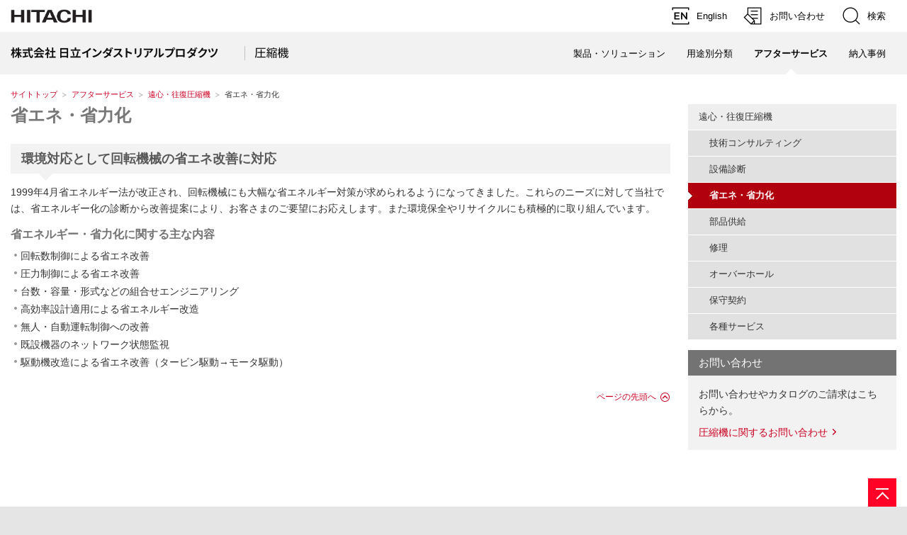

--- FILE ---
content_type: text/html
request_url: https://www.hitachi-ip.co.jp/products/compressor/service/rr/saveenergy.html
body_size: 3389
content:
<!DOCTYPE html>
<html lang="ja" dir="ltr" prefix="og: http://ogp.me/ns#"><!-- InstanceBegin template="/Templates/compressor_05_contents_g4.dwt" codeOutsideHTMLIsLocked="false" -->
<head>
<!-- Google Tag Manager -->
<script>(function(w,d,s,l,i){w[l]=w[l]||[];w[l].push({'gtm.start':
new Date().getTime(),event:'gtm.js'});var f=d.getElementsByTagName(s)[0],
j=d.createElement(s),dl=l!='dataLayer'?'&l='+l:'';j.async=true;j.src=
'https://www.googletagmanager.com/gtm.js?id='+i+dl;f.parentNode.insertBefore(j,f);
})(window,document,'script','dataLayer','GTM-M5H8VTW');</script>
<!-- End Google Tag Manager -->

<meta charset="Shift_JIS">
<link rel="dns-prefetch" href="//search.hitachi.co.jp">
<link rel="dns-prefetch" href="//www.hitachi-ip.co.jp">
<link rel="dns-prefetch" href="//www.hitachi-ip.com">
<meta http-equiv="x-dns-prefetch-control" content="on">
<meta http-equiv="X-UA-Compatible" content="IE=edge">
<meta name="viewport" content="width=device-width, initial-scale=1.0, user-scalable=no, minimum-scale=1.0, maximum-scale=1.0">
<meta name="format-detection" content="telephone=no">
<meta name="author" content="Hitachi Industrial Products, Ltd.">
<meta name="robots" content="index, follow"><!-- InstanceBeginEditable name="description" --><!-- InstanceEndEditable -->
<meta name="keywords" content="省エネ・省力化,圧縮機">
<title>省エネ・省力化：圧縮機：日立インダストリアルプロダクツ</title>
<link rel="index" href="//www.hitachi-ip.co.jp/products/compressor/" title="ホーム">
<!-- Guide Line Basic -->
<link rel="stylesheet" href="/css/jp/r1/common.css" type="text/css" media="screen,print">
<link rel="stylesheet" href="/css/jp/r1/responsive.css" type="text/css" media="screen,print">
<link rel="stylesheet" href="/css/jp/r1/wide.css" type="text/css" media="screen,print">
<link rel="stylesheet" href="/css/jp/r1/common_option.css" type="text/css" media="screen,print">
<link rel="stylesheet" href="/css/jp/r1/common2.css" type="text/css" media="screen,print">
<link rel="stylesheet" href="/css/jp/r1/print.css" type="text/css" media="print">
<!-- Add CSS -->
<link rel="stylesheet" href="/products/compressor/css/modify.css" type="text/css" media="screen,print">
<link rel="stylesheet" href="/products/compressor/css/modify.responsive.css" type="text/css" media="screen,print">

<!-- Guide Line Basic -->
<script type="text/javascript" src="https://module.hitachi.com/js/lib/jquery.js"></script>
<script type="text/javascript" src="/js/jp/r1/common.js"></script>
<script type="text/javascript" src="/js/jp/r1/responsive.js"></script>
<script type="text/javascript" src="/js/jp/r1/wide.js"></script>
<script type="text/javascript" src="/js/jp/r1/common_option.js"></script>
<script type="text/javascript" src="/js/jp/r1/common2.js"></script>
<script type="text/javascript" charset="UTF-8" src="https://module.hitachi.com/search/js/sug.js#sv=//mf2aps06.marsflag.com/hitachi__RGN_JAPAN__result_00"></script>

<!-- Add JS -->
<script type="text/javascript" src="/common/js/hd_search_add.js" charset="utf-8"></script>
<script type="text/javascript" src="/common/js/tag.js" charset="utf-8"></script>
<script type="text/javascript" src="/products/compressor/js/modify.js" charset="utf-8"></script>
<script type="text/javascript" src="/products/compressor/js/tag.js"></script>
<!-- InstanceBeginEditable name="add_js" --><!-- InstanceEndEditable -->


<!-- InstanceBeginEditable name="head" --><!-- InstanceEndEditable -->

<!-- InstanceParam name="c_01_title_01_page_name" type="text" value="省エネ・省力化" -->
<!-- InstanceParam name="c_01_title_02_sub_name" type="text" value="" -->
<!-- InstanceParam name="c_01_title_03_img_path" type="URL" value="" -->
<!-- InstanceParam name="c_01_title_05_logo_dsp" type="boolean" value="false" -->
<!-- InstanceParam name="c_03_hero_header" type="boolean" value="false" -->
<!-- InstanceParam name="c_05_layout_column" type="number" value="3" -->
<!-- InstanceParam name="c_05_local_02_depth_2nd" type="text" value="1" -->
<!-- InstanceParam name="c_05_local_03_depth_3rd" type="text" value="3" -->
<!-- InstanceParam name="c_05_local_04_depth_4th" type="text" value="0" -->
<!-- InstanceParam name="c_05_local_05_depth_5th" type="text" value="0" -->
<!-- InstanceParam name="c_05_local_06_depth_6th" type="text" value="0" -->
<!-- InstanceParam name="c_05_meta_01_keywards" type="text" value="" -->
<!-- InstanceParam name="c_05_meta_02_description" type="text" value="" -->

<!-- InstanceParam name="c_10_banner_01_pdf_dsp" type="boolean" value="false" -->
<!-- InstanceParam name="c_10_banner_02_swf_dsp" type="boolean" value="false" -->
<!-- InstanceParam name="c_10_banner_03_wmv_dsp" type="boolean" value="false" -->
<!-- InstanceParam name="c_15_linear_01_dsp" type="boolean" value="false" -->
<!-- InstanceParam name="c_15_linear_02_cr" type="number" value="1" -->
<!-- InstanceParam name="c_15_linear_03_max" type="number" value="5" -->
<!-- InstanceParam name="c_15_linear_04_path" type="text" value="/" -->

















</head>
<body>
<!-- Google Tag Manager (noscript) -->
<noscript><iframe src="https://www.googletagmanager.com/ns.html?id=GTM-M5H8VTW"
height="0" width="0" style="display:none;visibility:hidden"></iframe></noscript>
<!-- End Google Tag Manager (noscript) -->
<p id="top"><a href="#body">ページの本文へ</a></p>
<div id="HeaderArea1">
<div class="Container Wide">
<div id="Statement">
<a href="https://www.hitachi.co.jp/"><img src="/image/jp/r1/common2/corp_id.png" alt="Hitachi"></a>
</div>
<div id="SupportNavi" class=" SupportNaviIconText">
<a href="//www.hitachi-ip.com/products/compressor/" lang="en" xml:lang="en"><img src="/image/jp/r1/common2/icon_lang_en.png" alt="English"><span>English</span></a>
<a href="/products/compressor/inquiry/index.html"><img src="/image/jp/r1/common2/icon_form.png" alt="お問い合わせ"><span>お問い合わせ</span></a>
<button type="button" id="SupportNaviSearch" aria-expanded="false" aria-controls="SearchFormArea"><span><img src="/image/jp/r1/common2/icon_search.png" alt="検索"><span>検索</span></span></button>
<div id="SearchFormArea">
<div>
<button class="BtnClose" aria-label="閉じる"></button>
<form action="https://module.hitachi.com/search/RGN_JAPAN.html" method="get" accept-charset="UTF-8">
<input type="hidden" name="imgsize" value="3">
<input type="hidden" name="pagemax" value="10">
<div class="SearchGroup">
<input type="text" name="q" size="20" maxlength="40" accesskey="s" title="検索キーワード" placeholder="日立グループ全体から検索" autocomplete="off" class="SearchPhrease" id="MF_form_phrase">
<button class="SearchBtn" type="submit">検索</button>
</div>
</form>
</div>
</div><!--/#SearchFormArea-->
</div><!--/#SupportNavi-->

<button id="SpMenuBtn" aria-label="メニュー">
<span></span>
<span></span>
<span></span>
</button>

</div><!--/.Container-->
</div><!--/#HeaderArea1-->

<div id="HeaderArea2" class="Sticky">
<div  class="Container Wide">
<div id="SiteID">

<a href="/index.html"><img src="/image/jp/r1/site_id.gif" alt="株式会社 日立インダストリアルプロダクツ" width="315"><span>株式会社 日立インダストリアルプロダクツ</span></a>
<a href="/products/compressor"><img src="/products/compressor/image/common/site_id.gif" alt="圧縮機" width="49"><span>圧縮機</span></a>
</div>
<ul id="GlobalNaviMenu">


<li><a href="/products/compressor/products/index.html">製品・ソリューション</a></li>





<li><a href="/products/compressor/classification.html">用途別分類</a></li>







<li class="Current"><a href="/products/compressor/service/index.html"><em>アフターサービス</em></a></li>



<li><a href="/products/compressor/casestudy/index.html">納入事例</a></li>





</ul>
</div><!--/.Container-->
</div><!--/#HeaderArea2-->




<div id="TopicPath"><ul>
<li class="FirstItem"><a href="/products/compressor/index.html">サイトトップ</a></li>
<!-- InstanceBeginRepeat name="TopicPath" --><!-- InstanceBeginRepeatEntry --><li><!-- InstanceBeginEditable name="TopicPath" --><a href="/products/compressor/service/index.html">アフターサービス</a><!-- InstanceEndEditable --></li><!-- InstanceEndRepeatEntry --><!-- InstanceBeginRepeatEntry --><li><!-- InstanceBeginEditable name="TopicPath" --><a href="/products/compressor/service/rr/index.html">遠心・往復圧縮機</a><!-- InstanceEndEditable --></li><!-- InstanceEndRepeatEntry --><!-- InstanceEndRepeat -->
<li><strong>省エネ・省力化</strong></li>
</ul></div><!-- /TopicPath -->


<div id="Contents">

<div class="GridSet">
<div class="Grid3">


<div class="PageTitleStyle1"><h1><a name="body" id="body">省エネ・省力化</a></h1></div><!-- /PageTitle -->

<!-- InstanceBeginEditable name="contentsArea" --><div class="Section">
<h2><span>環境対応として回転機械の省エネ改善に対応</span></h2>
<p class="TextStyle1">1999年4月省エネルギー法が改正され、回転機械にも大幅な省エネルギー対策が求められるようになってきました。これらのニーズに対して当社では、省エネルギー化の診断から改善提案により、お客さまのご要望にお応えします。また環境保全やリサイクルにも積極的に取り組んでいます。</p>
<h3>省エネルギー・省力化に関する主な内容</h3>
<ul class="ListStyle1">
<li>回転数制御による省エネ改善</li>
<li>圧力制御による省エネ改善</li>
<li>台数・容量・形式などの組合せエンジニアリング</li>
<li>高効率設計適用による省エネルギー改造</li>
<li>無人・自動運転制御への改善</li>
<li>既設機器のネットワーク状態監視</li>
<li>駆動機改造による省エネ改善（タービン駆動&rarr;モータ駆動）</li>
</ul>
</div><!--/Section--><!-- InstanceEndEditable -->






<div class="Section">
<ul class="PageTop">
<li><a href="#top">ページの先頭へ</a></li>
</ul>
</div><!-- /Section -->
</div><!-- /Grid -->
<div class="Grid1"><div id="VerticalLocalNavi"><ul>





<li class="FirstItem"><a href="/products/compressor/service/rr/index.html">遠心・往復圧縮機</a>
<ul><!-- 下階層 -->


<li class="FirstItem"><a href="/products/compressor/service/rr/consulting.html">技術コンサルティング</a></li>




<li><a href="/products/compressor/service/rr/equipment.html">設備診断</a></li>



<li class="Current"><a href="/products/compressor/service/rr/saveenergy.html"><strong>省エネ・省力化</strong></a></li>





<li><a href="/products/compressor/service/rr/partssupply.html">部品供給</a></li>




<li><a href="/products/compressor/service/rr/repair.html">修理</a></li>




<li><a href="/products/compressor/service/rr/overhaul.html">オーバーホール</a></li>




<li><a href="/products/compressor/service/rr/contract.html">保守契約</a></li>




<li><a href="/products/compressor/service/rr/service.html">各種サービス</a></li>



</ul></li>
</ul></div><!-- /VerticalLocalNavi -->

<div class="BoxPatternA">
<h2>お問い合わせ</h2>
<div class="Inner">
<p class="TextStyle1">お問い合わせやカタログのご請求はこちらから。</p>
<ul class="LinkListStyle1">
<li><a href="/products/compressor/inquiry/index.html">圧縮機に関するお問い合わせ</a></li>
</ul>
</div><!--/Inner-->
</div><!--/BoxPatternA-->
</div><!-- /Grid1 -->
</div><!-- /GridSet -->
</div><!-- /ContentsArea -->


<div id="FooterArea">
<div class="Container Wide">
<a href="#top" id="FooterPageTop" aria-label="ページの先頭へ"></a>
<div id="Footer2">
<div id="SnsButton">
<a target="_blank" href="https://www.youtube.com/channel/UCigS6ia8yUAKWqVXKNuvYsg"><img src="/image/jp/r1/common2/icon_sns_youtube.png" alt="YouTube公式チャンネル"></a>
</div>
<div id="Footer2Menu">
<a href="/products/compressor/sitemap.html">サイトマップ</a>
<a href="/products/compressor/inquiry/index.html">お問い合わせ</a>
</div>
</div><!--/#Footer2-->
<div id="Footer1">
<div id="HitachiTop">
<a href="https://www.hitachi.co.jp/">日立グループTOP</a>
</div>
<div id="Footer1Menu">
<a href="/termofuse/index.html">サイトの利用条件</a>
<a href="/privacy/index.html">個人情報保護に関して</a>
</div>
<div id="Copyright">&copy; Hitachi Industrial Products, Ltd. <span>2019</span>. All rights reserved.</div>
</div><!--/#Footer1-->
</div><!--/.Container-->
</div><!--/#FooterArea-->




</body>
<!-- InstanceEnd --></html>

--- FILE ---
content_type: text/css
request_url: https://www.hitachi-ip.co.jp/css/jp/r1/common2.css
body_size: 49096
content:
@charset "Shift_JIS";

/* **************************************************

Name: common2.css

Description: 

Create: 2021.08.01
Update: 2023.09.13
Update: 2024.04.25
Update: 2024.09.10
Update: 2024.12.12
Update: 2025.02.14

Copyright 2021 Hitachi, Ltd.


***************************************************** */

/* Base Setting
=========================================================================================== */

select {
    color: #333;
}


/* Contents
=========================================================================================== */

#Contents {
    padding-bottom: 65px;
}


/* Container
=========================================================================================== */

.Container,
.ContainerFix {
    width: auto;
    padding-right: 15px;
    padding-left: 15px;
    margin-right: auto;
    margin-left: auto;
    min-width: 290px;
}

.ContainerFix {
    width: 965px;
    padding-right: 0;
    padding-left: 0;
}

.ContainerFix.Wide {
    width: 1275px;
}

@media screen and (min-width: 768px) {
    .Container { max-width: 965px; }
    .Container.Wide { max-width: 1275px; }
}


/* HeaderArea1
=========================================================================================== */

#HeaderArea1 {
    position: relative;
    background-color: #ffffff;
    z-index: 80;
    min-width: 320px;
}

#HeaderArea1 > .Container,
#HeaderArea1 > .ContainerFix {
    display: -ms-flexbox;
    display: flex;
    -ms-flex-wrap: nowrap;
    flex-wrap: nowrap;
    -ms-flex-pack: justify;
    justify-content: space-between;
    margin-bottom: 0;
    margin: 0 auto;
}

#HeaderArea1.Fix {
    min-width: 965px;
}

#HeaderArea1.FixWide {
    min-width: 1275px;
}

body.menu-open {
    padding-top: 45px;
    overflow: hidden;
    position:relative;
}

body.menu-open #HeaderArea1 {
    position: fixed;
    top:0;
    width: 100%;
    box-shadow: none!important;
}

body.header1-fix {
    padding-top: 45px;
}

body.header1-fix #HeaderArea1 {
    position: fixed;
    top: 0;
    transform: translateY(-100%);
    width: 100%;
    z-index: 80;
}

body.header1-fix.header1-transition #HeaderArea1 {
    transition-duration: .3s;
    transition-property: transform;
}

body.header1-fix.header1-show #HeaderArea1 {
    transform: translateY(0%);
    box-shadow: 0 0.125rem 0.25rem rgba(0, 0, 0, 0.050);
}


/* Statement
=========================================================================================== */
#Statement {
    height: 45px;
    margin-right: auto;
    display: block;
    display: -ms-flexbox;
    display: flex;
    -ms-flex-align: center;
    align-items: center;
}

#Statement img {
    width: 115px;
    height: auto;
    margin-top: 13px;
    margin-bottom: 12px;
}


/* SupportNavi
=========================================================================================== */
#SupportNavi {
    margin-left: 15px;
    display: -ms-flexbox;
    display: flex;
    -ms-flex-wrap: wrap;
    flex-wrap: wrap;
    -ms-flex-pack: end !important;
    justify-content: flex-end !important;
    max-width: 610px;
}

#SupportNavi > button {
    font-family: 'メイリオ',Meiryo,'ヒラギノ角ゴ Pro W3','Hiragino Kaku Gothic Pro','ＭＳ Ｐゴシック',Arial,Helvetica,sans-serif;
    background-color: transparent;
    border: 0;
    margin: 0;
    padding: 0;
    font-size: 100%;
    cursor: pointer;
}

#SupportNavi > a,
#SupportNavi > button > span {
    position: relative;
    height: 45px;
    padding: 0;
    font-size: 83%;
    white-space: normal;
    box-sizing: border-box;
    display: -ms-flexbox;
    display: flex;
    -ms-flex-align: center;
    align-items: center;
    box-sizing: border-box;
    cursor: pointer;
    overflow: hidden;
    color: #000;
}

#SupportNavi > a:link,
#SupportNavi > a:visited {
    color: #000;
    text-decoration: none;
}

#SupportNavi > a:hover,
#SupportNavi > a:focus,
#SupportNavi > a:active,
#SupportNavi > button:hover,
#SupportNavi > button:focus,
#SupportNavi > button:active {
    background-color: #ccc;
    text-decoration: none;
    color: #000;
}

#SupportNavi > a.is-open,
#SupportNavi > button.is-open {
    background-color: #ccc;
}

#SupportNavi > a > img,
#SupportNavi > button > span > img {
    width: 45px;
    height: 90px;
    -ms-flex-item-align: start !important;
    align-self: flex-start !important;
    display: inline-block;
    pointer-events: none;
}

#SupportNavi > a > span,
#SupportNavi > button > span > span  {
    padding-left: 15px;
    padding-right: 15px;
}

#SupportNavi.SupportNaviIcon > a > span,
#SupportNavi.SupportNaviIcon > button > span > span {
    display: none;
}

#SupportNavi.SupportNaviIcon > a > span:first-child {
    display: block;
}

#SupportNavi.SupportNaviText > a > img,
#SupportNavi.SupportNaviText > button > span > img {
    display: none;
}

#SupportNavi.SupportNaviIconText > a > img+span,
#SupportNavi.SupportNaviIconText > button > span > img+span {
   margin-left: -15px;
}

@media screen and (max-width: 767px) {
    
    #HeaderArea1 > .Container #SupportNavi > a,
    #HeaderArea1 > .Container #SupportNavi > button > span {
        width: 45px;
        height: 45px;
    }

    #HeaderArea1 > .Container #SupportNavi > #SupportNaviSearch img {
        width: 45px;
        height: 90px;
        display: block;
    }

    #HeaderArea1 > .Container #SupportNavi > a:not(#SupportNaviSearch),
    #HeaderArea1 > .Container #SupportNavi > button:not(#SupportNaviSearch)  {
        display: none;
    }
    #HeaderArea1 > .Container #SupportNavi > a#SupportNaviSearch > span,
    #HeaderArea1 > .Container #SupportNavi > button#SupportNaviSearch > span > span {
        display: none;
    }
}

#SpSearchBackdrop {
    position: fixed;
    top: 0;
    left: 0;
    z-index: 70;
    width: 100vw;
    height: 100vh;
    background-color: #000;
    opacity: 0;
    transition: opacity 0.15s linear;
}

#SpSearchBackdrop:not(.show) {
    opacity: 0;
}

#SpSearchBackdrop.show {
    opacity: 0.5;
}



/* LangMenu
=========================================================================================== */
#LangMenu {
    width: 230px;
    position: absolute;
    z-index: 110;
    top: 0;
    background-color: #ccc;
    overflow-y: scroll;
    max-height: 321px;
    display: none;
}

#LangMenu a {
    display: block;
    padding: 10px 10px 10px 40px;
    position: relative;
    font-size: 83%;
    color: #000;
    text-decoration: none;
}

#LangMenu a:hover::before,
#LangMenu a:focus::before,
#LangMenu a.Current::before {
    content: "";
    position: absolute;
    width: 15px;
    height: 12px;
    left: 16px;
    top: 50%;
    transform: translateY(-50%);
    background-size: 15px 12px;
    background-repeat: no-repeat;
    background-position: center;
    background-image: url(../../../image/jp/r1/common2/icon_checkmark.png);
}

#HeaderArea1.countrymenu-open {
    z-index: 110;
}

#HeaderArea1.countrymenu-open #Statement {
    pointer-events: none;
    cursor: default;
}

#LangBackdrop {
    content: "";
    width: 100%;
    height: 100%;
    cursor: default;
    position: fixed;
    top: 0;
    left: 0;
    z-index: 100;
}


/* HeaderArea2
=========================================================================================== */
#HeaderArea2 {
    position: relative;
    background-color: #f2f2f2;  
    min-width: 320px;
    z-index: 1;
}

#HeaderArea2 > .Container,
#HeaderArea2 > .ContainerFix {
    display: -ms-flexbox;
    display: flex;
    -ms-flex-wrap: wrap;
    flex-wrap: wrap;
    -ms-flex-align: center;
    align-items: center;
    -ms-flex-pack: justify;
    justify-content: space-between;
}

#HeaderArea2.Fix {
    min-width: 965px;
}

#HeaderArea2.FixWide {
    min-width: 1275px;
}

#HeaderArea2.dropdown-open {
    z-index: 100;
}

#HeaderArea2.dropdown-open #SiteID {
    pointer-events: none;
    cursor: default;
}

body.header2-fix #HeaderArea2.Sticky {
    position: fixed;
    top: 0;
    transform: translateY(-100%);
    width: 100%;
    z-index: 90;
}

body.header2-fix.header2-transition #HeaderArea2.Sticky {
    transition-duration: .3s;
    transition-property: transform;
}

body.header2-fix.header2-show #HeaderArea2.Sticky {
    transform: translateY(0%);
    box-shadow: 0 0.125rem 0.25rem rgba(0, 0, 0, 0.05);
}

body.header2-fix #HeaderArea2.Sticky #HorizontalLocalNavi {
   display: none;
}

@media screen and (max-width: 767px) {
    #HeaderArea2 > .Container.Sticky {
        position: relative;
    }
}

@media screen and (max-width: 319px) {
    #HeaderArea2 > .Container::before {
        width: 320px;
        left: 0;
        margin-left: 0;
    }
}


/* SiteID
=========================================================================================== */

#SiteID {
    box-sizing: border-box;
    min-height: 60px;
    margin-right: auto;
    display: -ms-flexbox;
    display: flex;
    -ms-flex-direction: row;
    flex-direction: row;
    -ms-flex-align: center;
    align-items: center;
    -ms-flex-wrap: wrap;
    flex-wrap: wrap;
}

#SiteID a {
    color: #000;
    text-decoration: none;
}

#SiteID a+a {
    margin-left: 30px;
    position: relative;
}

#SiteID a+a::before {
    content: "";
    position: absolute;
    width: 1px;
    height: 20px;
    left: -15px;
    top: 50%;
    pointer-events: none;
    cursor: default;
    transform: translateY(-50%);
    background-color: #c2c2c2;
}

#SiteID img {
    vertical-align: middle;
    margin-top: 5px;
    margin-bottom: 5px;
}

#SiteID span {
    word-break: break-all;
    font-weight: bold;
}

#SiteID img+span {
    display: none;
}

#SiteID a:hover img,
#SiteID a:focus img,
#SiteID a:hover span,
#SiteID a:focus span {
    opacity: 0.6;
}

@media screen and (max-width: 767px) {

    #HeaderArea2 > .Container #SiteID {
       display: block;
       padding-top: 17.5px;
       padding-bottom: 17.5px;
       width: 100%;
    }

    #HeaderArea2 > .Container #SiteID a+a::before {
        position: relative;
        display: inline-block;
        top: 2px;
        left: -16px;
        height: 18px;
        transform: none;
    }

    #HeaderArea2 > .Container #SiteID img {
        display: none;
    }

    #HeaderArea2 > .Container #SiteID span {
        display: inline;
    }
    

}


/* GlobalNaviMenu
=========================================================================================== */

#GlobalNaviMenu {
    width: auto;
    margin: 0;
}

#GlobalNaviMenu > li {
    float: left;
}

#GlobalNaviMenu > li > button {
    font-family: 'メイリオ',Meiryo,'ヒラギノ角ゴ Pro W3','Hiragino Kaku Gothic Pro','ＭＳ Ｐゴシック',Arial,Helvetica,sans-serif;
    background-color: transparent;
    border: 0;
    margin: 0;
    padding: 0;
    font-size: 100%;
    cursor: pointer;
    display: block;
}

#GlobalNaviMenu > li > a,
#GlobalNaviMenu > li > button > span {
    padding: 0 15px;
    font-size: 83%;
    height: 60px;
    line-height: 1.2;
    text-align: center;
    box-sizing: border-box;
    display: -ms-flexbox;
    display: flex;
    -ms-flex-align: center;
    align-items: center;
    margin: 0;
}

#GlobalNaviMenu > li > a:link,
#GlobalNaviMenu > li > a:visited {
    color: #000;
    text-decoration: none;
}

#GlobalNaviMenu > li > a:hover,
#GlobalNaviMenu > li > a:focus,
#GlobalNaviMenu > li > a:active,
#GlobalNaviMenu > li > button:hover,
#GlobalNaviMenu > li > button:focus,
#GlobalNaviMenu > li > button:active {
    color: #fff;
    text-decoration: none;
    background-color: #b1000e;
}

#GlobalNaviMenu > li.Current > a,
#GlobalNaviMenu > li.Current > button > span {
    padding: 0;
}

#GlobalNaviMenu > li.Current > a > strong,
#GlobalNaviMenu > li.Current > button > span> strong {
    color: #fff;
    background-color: #b1000e;
    padding: 0 15px;
    height: 60px;
    display: -ms-flexbox;
    display: flex;
    -ms-flex-align: center;
    align-items: center;
    background-image: url(../../../image/jp/r1/bg_g_navi_current.gif);
    background-position: center bottom;
    background-repeat: no-repeat;
}

#GlobalNaviMenu > li.Current > a > em,
#GlobalNaviMenu > li.Current > button > span > em {
    font-style: normal;
    font-weight: bold;
    padding: 0 15px;
    height: 60px;
    display: -ms-flexbox;
    display: flex;
    -ms-flex-align: center;
    align-items: center;
    background-image: url(../../../image/jp/r1/bg_g_navi_current.gif);
    background-position: center bottom;
    background-repeat: no-repeat;
}

@media screen and (max-width: 767px) {
    #HeaderArea2 > .Container #GlobalNaviMenu {
        display: none;
    }
}


/* HorizontalLocalNavi
=========================================================================================== */

#HorizontalLocalNaviArea {
    background-color: #fff;
    overflow: hidden;
    position: relative;
}

#HorizontalLocalNaviArea.Fix {
    min-width: 965px;
}

#HorizontalLocalNaviArea.FixWide {
    min-width: 1275px;
}

#HorizontalLocalNavi {
    width: auto!important;
    max-width: none!important;
    padding: 0!important;
}

@media screen and (max-width: 767px) {
    #HorizontalLocalNaviArea > .Container #HorizontalLocalNavi {
        display: none;
    }
}


/* DropDownMenu
=========================================================================================== */

#GlobalNaviMenu > li.DropDownMenu.Current > button > span {
    padding: 0;
}

#GlobalNaviMenu > li.DropDownMenu > button {
    color: #000;
}

#GlobalNaviMenu > li.DropDownMenu > button.is-open {
    text-decoration: none;
    color: #000;
    background-color: #d9d9d9;
}

#GlobalNaviMenu > li.DropDownMenu > button:hover,
#GlobalNaviMenu > li.DropDownMenu > button:focus {
    color: #000;
    background-color: #d9d9d9;
}

#GlobalNaviMenu > li.DropDownMenu > ul {
    position: absolute;
    display: none;
    width: 320px;
    background: #f2f2f2;
}

#GlobalNaviMenu > li.DropDownMenu > ul ul {
    display: none;
}

#GlobalNaviMenu > li.DropDownMenu > ul li {
    float: none;
}

#GlobalNaviMenu > li.DropDownMenu > ul > li:first-child {
    border-top: 0;
}

#GlobalNaviMenu > li.DropDownMenu > ul button {
    font-family: 'メイリオ',Meiryo,'ヒラギノ角ゴ Pro W3','Hiragino Kaku Gothic Pro','ＭＳ Ｐゴシック',Arial,Helvetica,sans-serif;
    background-color: transparent;
    border: 0;
    margin: 0;
    padding: 0;
    font-size: 100%;
    cursor: pointer;
    width: 100%;
}

#GlobalNaviMenu > li.DropDownMenu > ul a,
#GlobalNaviMenu > li.DropDownMenu > ul button > span {
    display: block;
    text-decoration: none;
    padding: 10px 48px 10px 16px;
    box-sizing: border-box;
    font-size: 83%;
    width: 100%;
    text-align: left;
    position: relative;
    line-height: 1.6;
    color: #000;
    cursor: pointer;
    border: 0;
    margin: 0;
    word-break: break-all;
}

#GlobalNaviMenu > li.DropDownMenu > ul a:hover, 
#GlobalNaviMenu > li.DropDownMenu > ul a:focus, 
#GlobalNaviMenu > li.DropDownMenu > ul button:hover > span,
#GlobalNaviMenu > li.DropDownMenu > ul button:focus > span {
    color: #ffffff;
    background-color: #b1000e;
}

#GlobalNaviMenu > li.DropDownMenu > ul a::before,
#GlobalNaviMenu > li.DropDownMenu > ul a::after,
#GlobalNaviMenu > li.DropDownMenu > ul button > span::before,
#GlobalNaviMenu > li.DropDownMenu > ul button > span::after,
#GlobalNaviMenu > li.DropDownMenu > ul li.Current strong::after,
#GlobalNaviMenu > li.DropDownMenu > ul li.Current em::after {
    content: "";
    position: absolute;
}

#GlobalNaviMenu > li.DropDownMenu > ul button > span::before {
    right: 22px;
    top: calc(50% - 18px / 2);
    width: 2px;
    height: 18px;
    background-color: #666;
}

#GlobalNaviMenu > li.DropDownMenu > ul button > span::after {
    right: 22px;
    top: calc(50% - 18px / 2);
    width: 2px;
    height: 18px;
    background-color: #666;
    transform: rotate(90deg);
    -webkit-transform: rotate(90deg);
}

#GlobalNaviMenu > li.DropDownMenu > ul a::after,
#GlobalNaviMenu > li.DropDownMenu > ul li.Current strong::after,
#GlobalNaviMenu > li.DropDownMenu > ul li.Current em::after {
    right: 20px;
    top: calc(50% - 10px / 2);
    left: auto;
    width: 10px;
    height: 10px;
    border: transparent;
    border-right: 2px solid #666;
    border-top: 2px solid #666;
    transform: rotate(45deg);
    -webkit-transform: rotate(45deg);
}

#GlobalNaviMenu > li.DropDownMenu > ul button.is-open > span::before {
    display: none;
}

#GlobalNaviMenu > li.DropDownMenu > ul li.Current a::before,
#GlobalNaviMenu > li.DropDownMenu > ul li.Current a::after {
    display: none;
}

#GlobalNaviMenu > li.DropDownMenu > ul li.Current strong {
    position: relative;
    display: block;
    color: #ffffff;
    background-color: #b1000e;
    margin: -10px -48px -10px 0;
    padding: 10px 48px 10px 0;
}

#GlobalNaviMenu > li.DropDownMenu > ul li.Current em {
    position: relative;
    display: block;
    font-style: normal;
    font-weight: bold;
    margin: -10px -48px -10px 0;
    padding: 10px 48px 10px 0;
}

#GlobalNaviMenu > li.DropDownMenu > ul button:hover > span::before,
#GlobalNaviMenu > li.DropDownMenu > ul button:focus > span::before,
#GlobalNaviMenu > li.DropDownMenu > ul button:hover > span::after,
#GlobalNaviMenu > li.DropDownMenu > ul button:focus > span::after {
    background-color: #ffffff;
}

#GlobalNaviMenu > li.DropDownMenu > ul a:hover::after,
#GlobalNaviMenu > li.DropDownMenu > ul a:focus::after,
#GlobalNaviMenu > li.DropDownMenu > ul li.Current a strong::after,
#GlobalNaviMenu > li.DropDownMenu > ul li.Current a:hover em::after,
#GlobalNaviMenu > li.DropDownMenu > ul li.Current a:focus em::after {
    border-color: #ffffff;
}

#GlobalNaviMenu > li.DropDownMenu > ul > li > a,
#GlobalNaviMenu > li.DropDownMenu > ul > li > button > span {
    padding-left: calc(16px * 1);
    background-color: #d9d9d9;
}

#GlobalNaviMenu > li.DropDownMenu > ul > li > ul > li > a,
#GlobalNaviMenu > li.DropDownMenu > ul > li > ul > li > button > span {
    padding-left: calc(16px * 2);
    background-color: #c1c1c1;
}

#GlobalNaviMenu > li.DropDownMenu > ul > li.Current a strong,
#GlobalNaviMenu > li.DropDownMenu > ul > li.Current a em {
    margin-left: calc(0px - 16px * 1);
    padding-left: calc(16px * 1);
}

#GlobalNaviMenu > li.DropDownMenu > ul > li > ul > li.Current a strong,
#GlobalNaviMenu > li.DropDownMenu > ul > li > ul > li.Current a em {
    margin-left: calc(0px - 16px * 2);
    padding-left: calc(16px * 2);
}

#DropDownBackdrop {
    content: "";
    width: 100%;
    height: 100%;
    cursor: default;
    position: fixed;
    top: 0;
    left: 0;
    z-index: 80;
}


/* SearchFormArea
=========================================================================================== */

#SearchFormArea {
    display: none;
    position: absolute;
    padding: 10px 0 15px 0;
    background-color: #ccc;
    box-sizing: border-box;
    width: 100%;
    left: 0;
    top:45px
}

#SearchFormArea > div {
    margin: 0 auto;
}

#HeaderArea1 > .Container #SearchFormArea > div {
    max-width: 600px;
}

#HeaderArea1 > .Container.Wide #SearchFormArea > div {
    max-width: 900px;
}

#HeaderArea1 > .ContainerFix #SearchFormArea > div {
    max-width: 600px;
}

#HeaderArea1 > .ContainerFix.Wide #SearchFormArea > div {
    max-width: 900px;
}

#SearchFormArea form {
	display: block;
}

#SearchFormArea form + form {
	margin-top:15px;
}

#SearchFormArea .SearchBtn {
    font-family: 'メイリオ',Meiryo,'ヒラギノ角ゴ Pro W3','Hiragino Kaku Gothic Pro','ＭＳ Ｐゴシック',Arial,Helvetica,sans-serif;
	margin: 0 0 0;
	padding: 0 10px;
	background-color: #cccccc;
    color: #fff;
	font-size: 90%;
    border: 0;
	cursor: pointer;
	appearance: none;
    user-select: none;
    text-align: center;
    background-color: transparent;
    padding: 6px;
    line-height: 1.5;
    background-color: #b1000e;
    margin-top: 1px;
    width: 200px;   
    margin-left: -1px;
    margin-top: 1px;
    margin-bottom: 1px;
}

#SearchFormArea .BtnClose {
	display: block;
    margin-left: calc(100% - 20px);
    width: 20px;
    height: 20px;
    margin-bottom: 10px;
    position: relative;
    background-color: transparent;
    border: 1px solid transparent;
    box-sizing: border-box;
    cursor: pointer;
}

#SearchFormArea .BtnClose::before,
#SearchFormArea .BtnClose::after{
    content: "";
    display: block;
    width: 100%;
    height: 2px;
    background: #666;
    transform: rotate(45deg);
    transform-origin:0% 50%;
    position: absolute;
    top: calc(14% - 1px);
    left: 14%;
}

#SearchFormArea .BtnClose::after{
    transform: rotate(-45deg);
    transform-origin:100% 50%;
    left: auto;
    right: 14%;
}

#SearchFormArea .SearchGroup {
    position: relative;
    display: -ms-flexbox;
    display: flex;
    -ms-flex-wrap: wrap;
    flex-wrap: wrap;
    -ms-flex-align: stretch;
    align-items: stretch;
    width: 100%;
}
            
#SearchFormArea .SearchPhrease {
    box-sizing: border-box;
    display: block;
    height: calc(24px + 12px + 2px);
    padding: 6px 12px;
	font-size: 90%;
    line-height: 1.5;
    color: #495057;
    background-color: #fff;
    background-clip: padding-box;
    -webkit-appearance: none;
    border-radius: 0;
    border: 1px solid transparent;
    position: relative;    
    -ms-flex: 1 1 auto;
    flex: 1 1 auto;
    width: 1%;
    margin-bottom: 0;
}

#SearchFormArea .SearchPhrease::placeholder {
    color: #767676;
}

@media screen and (max-width: 1274px) {
    #HeaderArea1 > .Container.Wide #SearchFormArea {
        padding-left: 15px;
        padding-right: 15px;
    }
}

@media screen and (max-width: 964px) {
    #HeaderArea1 > .Container #SearchFormArea {
        padding-left: 15px;
        padding-right: 15px;
    }
}

@media screen and (max-width: 767px) {
    #HeaderArea1 > .Container #SearchFormArea {
        position: absolute;
        top: 45px;
        width: 100%;
    }

    #HeaderArea1 > .Container #SearchFormArea {
        transition: opacity 0.15s linear;
    }

    #HeaderArea1 > .Container #SearchFormArea:not(.show) {
        opacity: 0;
    }
}

@media screen and (max-width: 579px) {
    #HeaderArea1 > .Container #SearchFormArea .SearchBtn {
        width: 120px; 
    }
}

@media screen and (max-width: 399px) { 
    #HeaderArea1 > .Container #SearchFormArea .SearchBtn {
        width: 60px; 
    }
}


/* 2024.04.25 */
#SearchFormArea .mf_finder_searchBox {
    margin: 15px 0 0 0;
    padding: 0;
    background: transparent;
}
#SearchFormArea .mf_finder_searchBox:first-child {
    margin: 0;
}
#SearchFormArea .mf_finder_searchBox_items {
    padding-top: 0;
    padding-bottom: 0;
    display: flex;
    flex-direction: row;
    flex-wrap: nowrap;
}
#SearchFormArea .mf_finder_searchBox_query_wrap {
    flex-grow: 1;
}
#SearchFormArea form + .mf_finder_container,
#SearchFormArea .mf_finder_container + form,
#SearchFormArea script + form {
    margin-top: 15px;
}
#SearchFormArea .mf_finder_searchBox_submit {
    font-family: 'メイリオ',Meiryo,'ヒラギノ角ゴ Pro W3','Hiragino Kaku Gothic Pro','ＭＳ Ｐゴシック',Arial,Helvetica,sans-serif;
    margin: 0 0 0;
    padding: 0 10px;
    background-color: #cccccc;
    color: #fff;
    font-size: 90%;
    border: 0;
    cursor: pointer;
    appearance: none;
    user-select: none;
    text-align: center;
    line-height: 1.5;
    background-color: #b1000e;
    border-radius: 0;
    width: 200px;
    margin: 1px 0 1px -1px;
    padding: 6px;
}
#SearchFormArea .mf_finder_searchBox_submit span {
    display: inline-block;
    margin: 0;
}
#SearchFormArea .mf_finder_searchBox_submit:before {
    display: none;
}
#SearchFormArea .mf_finder_searchBox_query_input {
    box-sizing: border-box;
    display: block;
    height: calc(24px + 12px + 2px);
    width: 100%;
    padding: 6px 12px;
    font-size: 90%;
    line-height: 1.5;
    color: #495057;
    background-color: #fff;
    background-clip: padding-box;
    -webkit-appearance: none;
    border-radius: 0;
    border: 1px solid transparent;
    position: relative;
    margin-bottom: 0;
}
#SearchFormArea .mf_finder_searchBox_query_input::placeholder {
    color: #767676;
}
@media screen and (max-width: 579px) {
    #SearchFormArea .mf_finder_searchBox_submit {
        width: 120px;
    }
}
@media screen and (max-width: 399px) {
    #SearchFormArea .mf_finder_searchBox {
        margin-left: 0 !important;
        margin-right: 0 !important;
    }
}


/* SpMenuBtn
=========================================================================================== */

#SpMenuBtn {
    width: 45px;
    height: 45px;
    background-color: #ff0026;
    cursor: pointer;
    display: none;
    position: relative;
    border: 0;
    box-sizing: border-box;
    cursor: pointer;
}

#SpMenuBtn:hover,
#SpMenuBtn:focus {
    background-color: #b1000e;
}

#SpMenuBtn span {
    position: absolute;
    left: 0;
    width: 50%;
    left: 25%;
    height: 2px;
    background-color: #ffffff;
    border-radius: 4px;
    transform-origin: center;
}

#SpMenuBtn span:nth-of-type(1) { 
    top: 30%;
}

#SpMenuBtn span:nth-of-type(2) {
    top: calc(50% - 1px);
}

#SpMenuBtn span:nth-of-type(3) {
    bottom: 30%;
}

#SpMenuBtn.is-open span:nth-of-type(1) {
    transform: rotate(-45deg);
    top:50%;
}

#SpMenuBtn.is-open span:nth-of-type(2) {
    display: none;
}

#SpMenuBtn.is-open span:nth-of-type(3) {
    transform: rotate(45deg);
    top:50%;
}

@media screen and (max-width: 767px) {
    #HeaderArea1 > .Container #SpMenuBtn {
        display: block;
        margin-right: -15px;
    }
}


/* SP Menu Modal
=========================================================================================== */

#SpMenuModal {
    position: fixed;
    top: 0;
    left: 0;
    z-index: 75;
    display: none;
    width: 100%;
    height: 100%;
    max-height: 100%;
    overflow: hidden;
    outline: 0;
    transition: opacity 0.15s linear;
    outline:0;
}

#SpMenuModal:not(.show) {
    opacity: 0;
}

#SpMenuModalDialog {
    position: relative;
    width: auto;
    pointer-events: none;
}

#SpMenuModal #SpMenuModalDialog {
    transition: -webkit-transform 0.3s ease-out;
    transition: transform 0.3s ease-out;
    transition: transform 0.3s ease-out, -webkit-transform 0.3s ease-out;
}

#SpMenuModal.show #SpMenuModalDialog {
    -webkit-transform: none;
    transform: none;
    display: -ms-flexbox;
    display: flex;
    max-height: calc(100% - 16px);
    box-sizing: border-box;
}

#SpMenuModalContent {
    position: relative;
    display: -ms-flexbox;
    display: flex;
    -ms-flex-direction: column;
    flex-direction: column;
    width: 100%;
    padding-top: 45px;
    pointer-events: auto;
    background-color: #fff;
    background-clip: padding-box;
    outline: 0;
    max-height: calc(100vh - 16px);
    overflow: hidden;
    box-sizing: border-box;
}

#SpMenuModalBackdrop {
    position: fixed;
    top: 0;
    left: 0;
    z-index: 70;
    width: 100vw;
    height: 100vh;
    background-color: #000;
    opacity: 0;
    transition: opacity 0.15s linear;
}

#SpMenuModalBackdrop:not(.show) {
    opacity: 0;
}

#SpMenuModalBackdrop.show {
    opacity: 0.5;
}

#SpMenuModalBody {
    position: relative;
    -ms-flex: 1 1 auto;
    flex: 1 1 auto;
    overflow-y: auto;
}


body.menu-open #SpMenuModal {
    overflow-x: hidden;
    overflow-y: auto;
}

 
/* SpGlobalNavi
=========================================================================================== */

#SpGlobalNavi ul {
    display: none;
}

#SpGlobalNavi li {
    float: none;
    box-sizing: border-box;
}

#SpGlobalNavi button {
    font-family: 'メイリオ',Meiryo,'ヒラギノ角ゴ Pro W3','Hiragino Kaku Gothic Pro','ＭＳ Ｐゴシック',Arial,Helvetica,sans-serif;
    background-color: transparent;
    border: 0;
    margin: 0;
    padding: 0;
    font-size: 100%;
    cursor: pointer;
    width: 100%;
    display: block;
}

#SpGlobalNavi a,
#SpGlobalNavi button > span {
    display: block;
    box-sizing: border-box;
    text-decoration: none;
    font-size: 90%;
    position: relative;
    line-height: 1.6;
    color: #000;
    width: 100%;
    text-align: left;
    border: 0;
    margin: 0;
    cursor: pointer;
    padding: 0;
}

#SpGlobalNavi li.Current > a > strong,
#SpGlobalNavi li.Current > button > span > strong {
    position: relative;
    display: block;
    color: #ffffff;
    background-color: #b1000e;
}

#SpGlobalNavi li.Current > a > em,
#SpGlobalNavi li.Current > button > span > em  {
    position: relative;
    display: block;
    font-style: normal;
    font-weight: bold;
}

#SpGlobalNavi li:not(.Current) > a,
#SpGlobalNavi li:not(.Current) > button > span,
#SpGlobalNavi li.Current > a > strong,
#SpGlobalNavi li.Current > a > em,
#SpGlobalNavi li.Current > button > span > strong,
#SpGlobalNavi li.Current > button > span > em  {
    padding-left:16px;
    padding-right:48px;
    min-height: 60px;
    box-sizing: border-box;
    padding-top: 18.5px;
    padding-bottom: 18.5px;
}

#SpGlobalNavi > li > a,
#SpGlobalNavi > li > button > span {
    background-color: #f2f2f2;
}

#SpGlobalNavi > li > ul > li > a,
#SpGlobalNavi > li > ul > li > button > span {
    background-color: #d9d9d9;
}

#SpGlobalNavi > li > ul > li > ul > li > a,
#SpGlobalNavi > li > ul > li > ul > li > button > span {
    background-color: #c1c1c1;
}

#SpGlobalNavi > li:not(.Current) > a,
#SpGlobalNavi > li:not(.Current) > button > span,
#SpGlobalNavi > li.Current > a > strong,
#SpGlobalNavi > li.Current > a > em,
#SpGlobalNavi > li.Current > button > span > strong,
#SpGlobalNavi > li.Current > button > span > em {
    padding-left: calc(16px * 1);
}

#SpGlobalNavi > li > ul > li:not(.Current) > a,
#SpGlobalNavi > li > ul > li:not(.Current) > button > span,
#SpGlobalNavi > li > ul > li.Current > a > strong,
#SpGlobalNavi > li > ul > li.Current > a > em,
#SpGlobalNavi > li > ul > li.Current > button > span > strong,
#SpGlobalNavi > li > ul > li.Current > button > span > em {
    padding-left: calc(16px * 2);
}

#SpGlobalNavi > li > ul > li > ul > li:not(.Current) > a,
#SpGlobalNavi > li > ul > li > ul > li:not(.Current) > button > span,
#SpGlobalNavi > li > ul > li > ul > li.Current > a > strong,
#SpGlobalNavi > li > ul > li > ul > li.Current > a > em,
#SpGlobalNavi > li > ul > li > ul > li.Current > button > span > strong,
#SpGlobalNavi > li > ul > li > ul > li.Current > button > span > em {
    padding-left: calc(16px * 3);
}

#SpGlobalNavi a:hover,
#SpGlobalNavi a:focus,
#SpGlobalNavi button:hover > span,
#SpGlobalNavi button:focus > span {
    color: #ffffff;
    background-color: #b1000e;
}

#SpGlobalNavi li:not(.Current) a::before,
#SpGlobalNavi li:not(.Current) a::after,
#SpGlobalNavi li:not(.Current) button > span::before,
#SpGlobalNavi li:not(.Current) button > span::after,
#SpGlobalNavi li.Current > a > strong::before,
#SpGlobalNavi li.Current > a > strong::after,
#SpGlobalNavi li.Current > a > em::before,
#SpGlobalNavi li.Current > a > em::after,
#SpGlobalNavi li.Current > button > span > strong::before,
#SpGlobalNavi li.Current > button > span > strong::after,
#SpGlobalNavi li.Current > button > span > em::before,
#SpGlobalNavi li.Current > button > span > em::after  {
    content: "";
    position: absolute;
}

#SpGlobalNavi li:not(.Current) > button > span::before,
#SpGlobalNavi li.Current > button > span > strong::before,
#SpGlobalNavi li.Current > button > span > em::before {
    right: 22px;
    top: calc(50% - 18px / 2);
    width: 2px;
    height: 18px;
    background-color: #666;
    transform: rotate(0);
    -webkit-transform: rotate(0);
    z-index: 1;
}

#SpGlobalNavi li:not(.Current) > button > span::after,
#SpGlobalNavi li.Current > button > span > strong::after,
#SpGlobalNavi li.Current > button > span > em::after {
    right: 22px;
    top: calc(50% - 18px / 2);
    width: 2px;
    height: 18px;
    background-color: #666;
    transform: rotate(90deg);
    -webkit-transform: rotate(90deg);
}

#SpGlobalNavi li:not(.Current) > a::after,
#SpGlobalNavi li.Current > a > strong::after,
#SpGlobalNavi li.Current > a > em::after {
    right: 20px;
    top: calc(50% - 10px / 2);
    left: auto;
    width: 10px;
    height: 10px;
    border: transparent;
    border-right: 2px solid #666;
    border-top: 2px solid #666;
    transform: rotate(45deg);
    -webkit-transform: rotate(45deg);
}

#SpGlobalNavi li:not(.Current) > button.is-open > span::before,
#SpGlobalNavi li.Current > a::before,
#SpGlobalNavi li.Current > a::after,
#SpGlobalNavi li.Current > button.is-open > span > strong::before,
#SpGlobalNavi li.Current > button.is-open > span > em::before {
    display: none;
}

#SpGlobalNavi li:not(.Current) > button:hover > span::before,
#SpGlobalNavi li:not(.Current) > button:focus > span::before,
#SpGlobalNavi li:not(.Current) > button:hover > span::after,
#SpGlobalNavi li:not(.Current) > button:focus > span::after,
#SpGlobalNavi li.Current > button:hover > span::before,
#SpGlobalNavi li.Current > button:focus > span::before,
#SpGlobalNavi li.Current > button:hover > span::after,
#SpGlobalNavi li.Current > button:focus > span::after,
#SpGlobalNavi li.Current > button > span > strong::before,
#SpGlobalNavi li.Current > button > span > strong::after,
#SpGlobalNavi li.Current > button:hover > span > em::before,
#SpGlobalNavi li.Current > button:focus > span > em::before,
#SpGlobalNavi li.Current > button:hover > span > em::after,
#SpGlobalNavi li.Current > button:focus > span > em::after {
    background-color: #ffffff;
}

#SpGlobalNavi li:not(.Current) > a:hover::after,
#SpGlobalNavi li:not(.Current) > a:focus::after,
#SpGlobalNavi li.Current > a::after,
#SpGlobalNavi li.Current > a > strong::after,
#SpGlobalNavi li.Current > a:hover > em::after,
#SpGlobalNavi li.Current > a:focus > em::after {
    border-color: #ffffff!important;
}


/* SpSupportNavi
=========================================================================================== */
#SpSupportNavi {
    border-top: 1px solid #ddd;
}

#SpSupportNavi ul {
    display: none;
}

#SpSupportNavi li {
    float: none;
}

#SpSupportNavi button {
    font-family: 'メイリオ',Meiryo,'ヒラギノ角ゴ Pro W3','Hiragino Kaku Gothic Pro','ＭＳ Ｐゴシック',Arial,Helvetica,sans-serif;
    background-color: transparent;
    border: 0;
    margin: 0;
    padding: 0;
    font-size: 100%;
    cursor: pointer;
    width: 100%;
    display: block;
    text-align: left;
}

#SpSupportNavi a,
#SpSupportNavi button > span {
    box-sizing: border-box;
    text-decoration: none;
    width: 100%;
    border: 0;
    margin: 0;
    cursor: pointer;
    font-size: 90%;
    position: relative;
    line-height: 1.6;
    color: #000;
    overflow: hidden;
    display: block;
    padding-top: 18.5px;
    padding-bottom: 18.5px;
    padding-right: 48px;
}

#SpSupportNavi > li > a,
#SpSupportNavi > li > button > span {
    padding-left: 16px;
    background-color: #f2f2f2;
}

#SpSupportNavi > li > ul > li > a {
    padding-left:80px;
    background-color: #f2f2f2;
}

#SpSupportNavi a > span.Icon,
#SpSupportNavi button > span > span.Icon {
    width: 45px;
    height: 45px;
    display: inline-block;
    overflow: hidden;
    position: absolute;
    top: 50%;
    left: 8px;
    margin-top: -22.5px;
}

#SpSupportNavi > li > ul > li > a:hover,
#SpSupportNavi > li > ul > li > a:focus,
#SpSupportNavi > li > ul > li > a.Current {
    background-size: 15px 12px;
    background-repeat: no-repeat;
    background-position: 50px center;
    background-image: url(../../../image/jp/r1/common2/icon_checkmark.png);
}

#SpSupportNavi a::before,
#SpSupportNavi a::after,
#SpSupportNavi button > span::before,
#SpSupportNavi button > span::after {
    content: "";
    position: absolute;
}

#SpSupportNavi button > span::before {
    right: 22px;
    top: calc(50% - 18px / 2);
    width: 2px;
    height: 18px;
    background-color: #666;
}

#SpSupportNavi button > span::after {
    right: 22px;
    top: calc(50% - 18px / 2);
    width: 2px;
    height: 18px;
    background-color: #666;
    transform: rotate(90deg);
    -webkit-transform: rotate(90deg);
}

#SpSupportNavi button.is-open > span::before {
    display: none;
}

#SpSupportNavi a::after {
    right: 20px;
    top: calc(50% - 10px / 2);
    left: auto;
    width: 10px;
    height: 10px;
    border: transparent;
    border-right: 2px solid #666;
    border-top: 2px solid #666;
    transform: rotate(45deg);
    -webkit-transform: rotate(45deg);
}

#SpSupportNavi a:hover,
#SpSupportNavi a:focus,
#SpSupportNavi button:hover > span,
#SpSupportNavi button:focus > span,
#SpSupportNavi li.Selected a {
    color: #ffffff;
    background-color: #b1000e;
}

#SpSupportNavi button:hover > span::before,
#SpSupportNavi button:focus > span::before,
#SpSupportNavi button:hover > span::after,
#SpSupportNavi button:focus > span::after,
#SpSupportNavi li.Selected button > span::before,
#SpSupportNavi li.Selected button > span::after {
    background-color: #ffffff;
}

#SpSupportNavi a:hover::after,
#SpSupportNavi a:focus::after,
#SpSupportNavi li.Selected a::after {
    border-color: #ffffff;
}

#SpSupportNavi a > span:not(.Icon),
#SpSupportNavi button > span span {
    margin-left: 40px;
    display: inline-block;
}

#SpSupportNavi a span:first-child,
#SpSupportNavi button > span span:first-child {
    margin-left: 0px;
}

#SpSupportNavi img {
    width: 45px;
    height: 90px;
    pointer-events: none;
}

#SpSupportNavi a:hover img,
#SpSupportNavi a:focus img,
#SpSupportNavi button:hover > span img,
#SpSupportNavi button:focus > span img {
    margin-top: -45px;
}


/* FooterArea
=========================================================================================== */

#FooterArea {
    position: relative;
    background-color: #e5e5e5;
    min-width: 320px;
}

#FooterArea > .Container,
#FooterArea > .ContainerFix {
    position: relative;
    padding-top: 20px;
    padding-bottom: 10px;
}

#FooterArea.Fix {
    min-width: 965px;
}

#FooterArea.FixWide {
    min-width: 1275px;
}


/* FooterPageTop
=========================================================================================== */

#FooterPageTop {
    position: absolute;
    width: 40px;
    height: 40px;
    right: 15px;
    top:-40px;
    z-index: 1;
    background-color: #ff0026;
    cursor: pointer;
}

#FooterArea > .ContainerFix #FooterPageTop {
    right: 0px;
}

#FooterPageTop::before {
    content: "";
    position: absolute;
    right: 11px;
    top: 14px;
    width: 18px;
    height: 2px;
    z-index: -1;
    background-color: #fff;
}

#FooterPageTop::after {
    content: "";
    position: absolute;
    top: 22px;
    right: calc((40px - 10px * 1.4142) / 2);
    width: 13px;
    height: 13px;
    z-index: -1;
    border: transparent;
    border-top: 2px solid #fff;
    border-right: 2px solid #fff;
    transform: rotate(-45deg);
    -webkit-transform: rotate(-45deg);
    box-sizing: border-box;
}

@media screen and (max-width: 319px) {
    #FooterArea > .Container::before {
        width: 320px;
        left: 0;
        margin-left: 0;
    }
}

@media screen and (max-width: 767px) {
    #FooterArea > .Container #FooterPageTop {
        right: 0px;
    }
}


/* Footer2
=========================================================================================== */

#Footer2 {
    position: relative;
    display: -ms-flexbox;
    display: flex;
    -ms-flex-pack: justify;
    justify-content: space-between;
    -ms-flex-align: center;
    align-items: center;
    margin-bottom: 14px;
}

#SnsButton {
    line-height: 1;
}

#SnsButton a {
    display: block;
    margin-right: 16px;
    margin-bottom: 16px;
    float: left;
}

#SnsButton img {
    width: 32px;
    height: 32px;
}

#Footer2Menu {
    text-align: right;
    margin-left: auto;
}

#Footer2Menu a {
    font-size: 83%;
    margin-bottom: 16px;
    display: inline-block;
}

#Footer2Menu a+a {
    margin-left: 20px;
}

#Footer2Menu a:link,
#Footer2Menu a:visited {
    color: #000;
    text-decoration: none;
}

#Footer2Menu a:hover,
#Footer2Menu a:focus,
#Footer2Menu a:active {
    color: #b1000e;
    text-decoration: underline;
}

@media screen and (max-width: 767px) {
    .Container #Footer2 {
        -ms-flex-direction: column;
        flex-direction: column;
    }

    .Container #SnsButton {
        margin-bottom: 10px;
        padding-top: 5px;
    }
    
    .Container #SnsButton a {
        margin-left: 12px;
        margin-right: 12px;
        margin-bottom: 25px;
    }

    .Container #SnsButton img {
        width: 45px;
        height: 45px;
    }

    .Container #Footer2Menu {
        width: 100%;
        display: -ms-flexbox;
        display: flex;
        -ms-flex-direction: column;
        flex-direction: column;
        -ms-flex-align: start;
        align-items: flex-start; 
    }

    .Container #Footer2Menu a {
        margin-left: 0;
        margin-bottom: 5px;
    }
}


/* Footer1
=========================================================================================== */

#Footer1 {
    position: relative;
    display: -ms-flexbox;
    display: flex;
    -ms-flex-pack: justify;
    justify-content: space-between;
    -ms-flex-direction: row-reverse;
    flex-direction: row-reverse;
    -ms-flex-align: center;
    align-items: center;
    -ms-flex-wrap: wrap;
    flex-wrap: wrap;
}

#HitachiTop {
    margin-bottom: 10px;
    -ms-flex-preferred-size: 100%;
    flex-basis: 100%;
    display: -ms-flexbox;
    display: flex;
    -ms-flex-direction: row;
    flex-direction: row;
}

#HitachiTop a {
    font-size: 100%;
    font-weight: bold;
    position: relative;
    -webkit-transition: background-color .2s ease;
    transition: background-color .2s ease;
}

#HitachiTop a:link,
#HitachiTop a:visited {
    color: #000;
    text-decoration: none;
}

#HitachiTop a:hover,
#HitachiTop a:focus,
#HitachiTop a:active {
    color: #b1000e;
    text-decoration: underline;
}

#HitachiTop a+a {
    margin-left: 30px;
}

#HitachiTop a+a::before {
    content: "";
    position: absolute;
    width: 1px;
    height: 20px;
    left: -15px;
    top: 50%;
    pointer-events: none;
    cursor: default;
    transform: translateY(-50%);
    background-color: #c2c2c2;
}

#Copyright {
    font-size: 65%;
    line-height: 1.5em;
    color: #000;
    margin-right: auto;
    margin-bottom: 10px;
}

#Footer1Menu {
    margin-bottom: 10px;
    text-align: center;
}

#Footer1Menu a {
    font-size: 67%;
    display: inline-block
}

#Footer1Menu a+a {
    margin-left: 20px;
}

#Footer1Menu a:link,
#Footer1Menu a:visited {
    color: #000;
    text-decoration: none;
}

#Footer1Menu a:hover,
#Footer1Menu a:focus,
#Footer1Menu a:active {
    color: #b1000e;
    text-decoration: underline;
}

@media screen and (max-width: 1274px) {
    #FooterArea > .ContainerFix.Wide::before {
        width: 100%;
        left: 0;
        margin-left: 0;
    }
}

@media screen and (max-width: 767px) {
    .Container #Footer1 {
        -ms-flex-direction: column;
        flex-direction: column;
    }

    .Container #HitachiTop {
        width: 100%;
        -ms-flex-preferred-size:auto;
        flex-basis: auto;
        -ms-flex-direction: column;
        flex-direction: column;
    }

    .Container #HitachiTop a {
        width: 100%;
        display: block;
        padding: 10px;
        text-align: center;
        border: 1px solid #666;
        box-sizing: border-box;
        margin-bottom: 10px;
    }

    .Container #HitachiTop a:hover,
    .Container #HitachiTop a:focus  {
        background-color: #ccc;
        color: #000;
        text-decoration: none;
    }

        
    .Container #HitachiTop a+a {
        margin-left: 0;
    }

    .Container #HitachiTop a+a::before {
        display: none;
    }

    .Container #Footer1Menu a {
        margin-right: 10px;
    }

    .Container #Footer1Menu a+a {
        margin-left: 0px;
    }
    
    .Container #Copyright {
        margin-right: 0;
    }
}


/* MegaMenu
=========================================================================================== */

#MegaMenu {
    width: auto!important;
    margin: 0!important;
    display: -ms-flexbox;
    display: flex;
    -ms-flex-direction: row;
    flex-direction: row;
    -ms-flex-wrap: wrap;
    flex-wrap: wrap;
}

.MMSet {
    top: 100%;
}

.MMGlobalNaviStyle a {
    line-height: 60px;
}

.MMGlobalNaviStyle.Current.MMSetMenu a {
    line-height: 60px;
}

.MMGlobalNaviStyle.Current.MMSetMenu a.Strong strong {
    line-height: 60px;
}

.MMGlobalNaviStyle.Current a strong {
    line-height: 60px;
}

.MMGlobalNaviStyle.Current a em {
    line-height: 60px;
}

.MMGlobalNaviStyle.Current.MMSetMenu a em {
    line-height: 60px;
}

@media screen and (max-width: 767px) {
    #HeaderArea2 > .Container #MegaMenu {
        display: none;
    }   
}


/* Popup
=========================================================================================== */
#PopupCloseBtn {
    width: 45px;
    height: 45px;
    background-color: #999;
    cursor: pointer;
    display: block;
    position: relative;
    border: 0;
    box-sizing: border-box;
    cursor: pointer;
}

#PopupCloseBtn:hover,
#PopupCloseBtn:focus,
#PopupCloseBtn:active {
    background-color: #666;
}

#PopupCloseBtn::before,
#PopupCloseBtn::after{
    content: "";
    display: block;
    width: 80%;
    height: 2px;
    background: #fff;
    position: absolute;
    top: calc(21% - 1px);
}

#PopupCloseBtn::before {
    transform: rotate(45deg);
    transform-origin:0% 50%;
    left: 21%;
}

#PopupCloseBtn::after {
    transform: rotate(-45deg);
    transform-origin:100% 50%;
    right: 21%;
}

#Popup #HeaderArea1 {
    background-color: #f2f2f2;
}

#Popup #Contents {
    padding-right: 0!important;
    padding-left: 0!important;
    padding-top: 18px;
    min-width: auto;
}

#Popup #TopicPath + #Contents {
    padding-top: 0px;
}

#Popup.MinWidth,
#Popup.MinWidth #Contents {
    min-width: 540px;
}

#Popup #Contents.Fix {
    min-width: 965px;
}

#Popup #Contents.FixWide {
    min-width: 1275px;
}


/* Simplified
=========================================================================================== */
#Simplified .Container {
    max-width: 100%;
}

#Simplified #HeaderArea1 {
    background-color: #f2f2f2;
}

#Simplified #Contents {
    padding-right: 0!important;
    padding-left: 0!important;
    padding-top: 18px;
    min-width: auto;
}

#Simplified #TopicPath {
    min-width: auto;
    padding-left: 15px;
    padding-right: 15px;
}

#Simplified #TopicPath ul {
    width: 100%;
}

#Simplified #TopicPath + #Contents {
    padding-top: 0px;
}


/* Page Top
=========================================================================================== */
#PageTopBottom {
    display: none;
}


/* ResponsiveTable
=========================================================================================== */

.ResponsiveTableHeaderArea {
    padding-left: 15px;
    padding-right: 15px;
    position: fixed;
    top: 0;
    left: 0;
    width: 100%;
    background-color: #f2f2f2;
    box-sizing: border-box;
    display: -ms-flexbox;
    display: flex;
    -ms-flex-wrap: wrap;
    flex-wrap: wrap;
    -ms-flex-align: center;
    align-items: center;
    -ms-flex-pack: justify;
    justify-content: space-between;
    margin-bottom: 0;
    margin: 0 auto;
}

.ResponsiveTableStatement {
    height: 45px;
    margin-right: auto;
    display: block;
    display: -ms-flexbox;
    display: flex;
    -ms-flex-align: center;
    align-items: center;
}

.ResponsiveTableStatement img {
    width: 115px;
    height: auto;
    margin-top: 13px;
    margin-bottom: 12px;
}

.ResponsiveTableCloseBtn {
    width: 45px;
    height: 45px;
    margin-right: -15px;
    background-color: #999;
    cursor: pointer;
    display: block;
    position: relative;
    border: 0;
}

.ResponsiveTableCloseBtn:hover,
.ResponsiveTableCloseBtn:focus,
.ResponsiveTableCloseBtn:active {
    background-color: #666;
}

.ResponsiveTableCloseBtn::before,
.ResponsiveTableCloseBtn::after{
    content: "";
    display: block;
    width: 80%;
    height: 2px;
    background: #fff;
    position: absolute;
    top: calc(21% - 1px);
}

.ResponsiveTableCloseBtn::before {
    transform: rotate(45deg);
    transform-origin:0% 50%;
    left: 21%;
}

.ResponsiveTableCloseBtn::after {
    transform: rotate(-45deg);
    transform-origin:100% 50%;
    right: 21%;
}



/* [c18] Content/Tab Navigation System
=========================================================================================== */

.BrandingImgStyleAdjust { position: relative; }


/* print
=========================================================================================== */

@media print {
    .Container.Wide {
        min-width: 1275px;
    }
    
    #HeaderArea1,
    #HeaderArea2,
    #HorizontalLocalNaviArea,
    #FooterArea {
        display: inline-block;
        min-width: 100%;
    }
    
    #HeaderArea1 {
        position: relative!important;
        transform: none!important;
    }
    #HeaderArea2 {
        position: relative!important;
        transform: none!important;
    }

    #SpMenuModal,
    #SpSearchBackdrop,
    #SpMenuModalBackdrop,
    body.spsearch-open #SearchFormArea {
        display: none!important;
    }    
}



--- FILE ---
content_type: text/css
request_url: https://www.hitachi-ip.co.jp/products/compressor/css/modify.css
body_size: 1396
content:
@charset "Shift_JIS";

/* **************************************************

Name: modify.css

Description: Sub CSS

Create: 2014.07.03
Update: 2015.04.13

Copyright 2015 Hitachi,
Ltd.

***************************************************** */


/* ----------------------------------------------------------------------------------------

Modify Setting

------------------------------------------------------------------------------------------- */


/*
inline-block使用による、不要なマージン削除
=========================================================================================== */

.CourtesyNavi {
	letter-spacing: -.40em
}

.CourtesyNavi li {
	letter-spacing: normal
}


/*
テーブル内リスト使用による、不要なマージン削除
フォントサイズ補正
=========================================================================================== */

th .LinkListStyle1, th .LinkListStyle2, th .LinkListStyle3, th .LinkListStyle4,
th .LinkListStyle5, th .LinkListStyle6, td .LinkListStyle1, td .LinkListStyle2,
td .LinkListStyle3, td .LinkListStyle4, td .LinkListStyle5, td .LinkListStyle6,
th .ListStyle1, th .ListStyle2, th .ListStyle3, th .ListStyle4, th .ListStyle5,
th .ListStyle6, td .ListStyle1, td .ListStyle2, td .ListStyle3, td .ListStyle4,
td .ListStyle5, td .ListStyle6, td .TextStyle1, td .TextStyle2, td .TextStyle3,
td .TextStyle4, dd .LinkListStyle1, dd .LinkListStyle2, dd .LinkListStyle3,
dd .LinkListStyle4, dd .LinkListStyle5, dd .LinkListStyle6, dd .ListStyle1,
dd .ListStyle2, dd .ListStyle3, dd .ListStyle4, dd .ListStyle5, dd .ListStyle6,
td ul.ListStyle1, td ul.ListStyle2, td p.ImgOnlyStyle, .ListStyle1 li ul,
.ListStyle1 li ol, .ListStyle2 li ul, .ListStyle2 li ol, .ListStyle1 dd ul,
.ListStyle1 dd ol, .ListStyle2 dd ul, .ListStyle2 dd ol, .LinkListStyle1 li ul,
.LinkListStyle1 li ol, .LinkListStyle2 li ul, .LinkListStyle2 li ol {
	margin-bottom: 0;
	font-size: 100%;
}

/*
グリッド3+1の下にグリッド4が来た場合の回り込み解除
=========================================================================================== */

.Grid4 {
	clear: both;
}


/*
画像へのマウスオーバーで半透明
=========================================================================================== */

a:hover img {
	-moz-opacity: 0.8;
	filter: alpha(opacity=80);
	opacity: 0.8;
}


/*
文中のニューアイコン付加
=========================================================================================== */

p.NewWin a,
dd.NewWin a {
	padding: 0 17px 0 0;
	background: url(/image/jp/r1/icon/icon_new_window.gif) no-repeat right center        !important;
}


/*
リストの入れ子にインデント付加
=========================================================================================== */

.LinkListStyle1 li ul,
.LinkListStyle2 li ul,
.ListStyle1 li ul,
.ListStyle2 li ul {
	margin-left: 1.5em;
	margin-top: 2px;
	margin-bottom: 0;
	font-size: 100%;
}

.ListStyle1 li ul.LinkListStyle1 li,
.ListStyle2 li ul.LinkListStyle1 li,
.ListStyle1 li ul.LinkListStyle2 li,
.ListStyle2 li ul.LinkListStyle2 li {
	background: none;
}


/*
文字スタイル
=========================================================================================== */


/* 文字サイズの調整
=========================================================================================== */

.ListStyle1,
.LinkListStyle1,
.TextStyle1 {
	font-size: 0.875em;
	/* 14px	0.875em	87.5%	11pt */
	line-height: 1.65em;
}

.ImgOnlyStyle,
.ListStyle2,
.LinkListStyle2,
.TextStyle2 {
	font-size: 0.813em;
	/* 13px	0.813em	81.3%	10pt */
	line-height: 1.65em;
}

.ListStyle3,
.LinkListStyle3,
.TextStyle3 {
	font-size: 0.75em;
	/* 12px	0.750em	75.0%	9pt */
	line-height: 1.65em;
}

.ListStyle4,
.LinkListStyle4,
.TextStyle4 {
	font-size: 0.688em;
	/* 11px	0.688em	68.8%	8pt */
	line-height: 1.65em;
}


/*
ダウンロードの表記
新規ウィンドウを表示の表記
*/

a em {
	white-space: nowrap;
	font-style: normal;
}


/*
エラー
*/

em.error {
	color: #C00;
	font-weight: bold;
	white-space: nowrap;
}


/*
見出し　補足
*/
h2 span.text_sub{
	display:inline;
font-size: 83%;
padding: 0px;
}

/*
テーブル
*/
table .tbl_border_t_none {
border-top: none;
}
table .tbl_border_tb_none {
border-top: none;
border-bottom: none;
}
table .tbl_border_b_none {
border-bottom: none;
}
table.CenterMiddle th, table.CenterMiddle td {
text-align: center;
vertical-align: middle;
}



/*
文字スタイル
=========================================================================================== */
/*-- HIVECTOL-HVI（二乗低減トルク負荷用） --*/
dl.hivectol_hvis_list dt {
	background-image: none;
	padding-left: 0;
}
dl.hivectol_hvis_list dd {
	margin: -1.6em 0 5px 0.5em;
}

.fontWNml {font-weight: normal !important;}

/*
余白調整
=========================================================================================== */
.mb30 {margin-bottom:30px !important;}

.ml150{margin-left: 150px!important;}

.w420 {width:420px !important;}






--- FILE ---
content_type: text/css
request_url: https://www.hitachi-ip.co.jp/products/compressor/css/modify.responsive.css
body_size: 564
content:
@charset "Shift_JIS";

/* **************************************************

Name: modify.responsive.css

Description: Sub CSS

Create: 2019.01.01
Update: 20xx.xx.xx

Copyright 2019 Hitachi,Ltd.

***************************************************** */


/* ----------------------------------------------------------------------------------------

Modify Setting

------------------------------------------------------------------------------------------- */


/* XXX
=========================================================================================== */


--- FILE ---
content_type: text/plain
request_url: https://www.google-analytics.com/j/collect?v=1&_v=j102&a=45795350&t=pageview&_s=1&dl=https%3A%2F%2Fwww.hitachi-ip.co.jp%2Fproducts%2Fcompressor%2Fservice%2Frr%2Fsaveenergy.html&ul=en-us%40posix&dt=%E7%9C%81%E3%82%A8%E3%83%8D%E3%83%BB%E7%9C%81%E5%8A%9B%E5%8C%96%EF%BC%9A%E5%9C%A7%E7%B8%AE%E6%A9%9F%EF%BC%9A%E6%97%A5%E7%AB%8B%E3%82%A4%E3%83%B3%E3%83%80%E3%82%B9%E3%83%88%E3%83%AA%E3%82%A2%E3%83%AB%E3%83%97%E3%83%AD%E3%83%80%E3%82%AF%E3%83%84&sr=1280x720&vp=1280x720&_u=IEDAAEABAAAAACAAI~&jid=1956948657&gjid=1050275506&cid=1278597771.1769473497&tid=UA-92525818-16&_gid=1167790924.1769473497&_r=1&_slc=1&z=1766028084
body_size: -836
content:
2,cG-MXV7WZQMR9

--- FILE ---
content_type: text/plain
request_url: https://www.google-analytics.com/j/collect?v=1&_v=j102&a=45795350&t=pageview&_s=1&dl=https%3A%2F%2Fwww.hitachi-ip.co.jp%2Fproducts%2Fcompressor%2Fservice%2Frr%2Fsaveenergy.html&ul=en-us%40posix&dt=%E7%9C%81%E3%82%A8%E3%83%8D%E3%83%BB%E7%9C%81%E5%8A%9B%E5%8C%96%EF%BC%9A%E5%9C%A7%E7%B8%AE%E6%A9%9F%EF%BC%9A%E6%97%A5%E7%AB%8B%E3%82%A4%E3%83%B3%E3%83%80%E3%82%B9%E3%83%88%E3%83%AA%E3%82%A2%E3%83%AB%E3%83%97%E3%83%AD%E3%83%80%E3%82%AF%E3%83%84&sr=1280x720&vp=1280x720&_u=IEBAAEABAAAAACAAI~&jid=338694582&gjid=582120040&cid=1278597771.1769473497&tid=UA-92525818-14&_gid=1167790924.1769473497&_r=1&_slc=1&z=1629910319
body_size: -451
content:
2,cG-NE5K28D2B7

--- FILE ---
content_type: application/javascript
request_url: https://www.hitachi-ip.co.jp/js/jp/r1/common_option.js
body_size: 30518
content:
/* **************************************************

Name: common_option.js

Description: JavaScript for Additional Common Modules

Create: 2015.01.31
Update: 2019.03.01
Update: 2020.02.17
Update: 2020.11.10
Update: 2021.09.07
Update: 2023.05.22
Update: 2024.12.12

Copyright 2019 Hitachi, Ltd.

***************************************************** */


$("html[class!='JS']").addClass("JS");
if (_checkRWD == undefined) var _checkRWD = function() {return false};

(function($) {

/* MegaMenu
=========================================================================================== */

var _megaMenuEnabled = false;
var _megaMenuActiveId = "MMSetMenu0";

var initMegaMenu = function() {
	
	if ($("#MegaMenu .MMGlobalNaviStyle").eq(0).css("float") == "none") {
		
		if (_megaMenuEnabled) {
			
			$("#MegaMenu .MMSetArea").off();
			$("#MegaMenu .MMGlobalNaviStyle a").off();
			$("#MegaMenu .MMSet").find("a:last").off();
			
			_megaMenuEnabled = false;
			
		}
		
		return;
		
	} else if (_megaMenuEnabled) {
		
		return;
		
	}
	
	_megaMenuEnabled = true;
	
	
	// mouse
	
	$("#MegaMenu .MMSetArea").on("mouseenter", function() {
		
		$("#" + _megaMenuActiveId).stop();
		
		var top = $("#GlobalNavi").height();
		var thisId = $(this).children(".MMSet").attr("id");
		var thisH = $("#" + thisId).css({height: "auto"}).height();
		var currentH = (thisId == _megaMenuActiveId) ? 0 : $("#" + _megaMenuActiveId).height();
		
		$("#" + _megaMenuActiveId).hide().css({height: 0});
		$("#" + thisId).css({top: top, height: currentH}).show().animate({height: thisH}, 300, "easeOutQuart");
		$(this).find(".MMGlobalNaviStyle a").addClass("Active");
		
		_megaMenuActiveId = thisId;
		
	}).on("mouseleave", function() {
		
		$(this).find(".MMGlobalNaviStyle a").removeClass("Active");
		$(this).children(".MMSet").animate({height: 0}, 200, "easeOutQuad", function() {
			$(this).hide();
		});
		
	});
	
	
	// tab key
	
	$("#MegaMenu .MMGlobalNaviStyle a").on("focus", function() {
		
		if ($(this).hasClass("Active")) {
			return;
		}
		
		$("#" + _megaMenuActiveId).stop();
		
		var top = $("#GlobalNavi").height();
		var thisId = $(this).parents(".MMSetArea").children(".MMSet").attr("id");
		var thisH = $("#" + thisId).css({height: "auto"}).height();
		var currentH = (thisId == _megaMenuActiveId) ? 0 : $("#" + _megaMenuActiveId).height();
		
		$("#" + _megaMenuActiveId).hide().css({height: 0});
		$("#" + thisId).css({top: top, height: currentH}).show().animate({height: thisH}, 300, "easeOutQuart");
		$(this).addClass("Active");
		
		_megaMenuActiveId = thisId;
		
	}).on("keydown", function(e) {
		
		if (e.shiftKey && e.keyCode == 9) {
			$(this).removeClass("Active");
			$("#" + _megaMenuActiveId).animate({height: 0}, 200, "easeOutQuad", function() {
				$(this).hide();
			});
		}
		
	});
	
	$("#MegaMenu .MMSet").each(function() {
		
		$(this).find("a:last").on("keydown", function(e) {
			
			if (!e.shiftKey && e.keyCode == 9) {
				$(this).parents(".MMSetArea").find(".MMGlobalNaviStyle a").removeClass("Active");
				$("#" + _megaMenuActiveId).animate({height: 0}, 200, "easeOutQuad", function() {
					$(this).hide();
				});
			}
			
		});
		
	});
	
}

var megaMenu = function() {
	
	if ($("#MegaMenu")[0]) {
		var gn = '';
		$(".MMGlobalNaviStyle").each(function() {
			gn += '<li' + ($(this).hasClass("Current") ? ' class="Current"' : '') + '>' + $(this).html() + '</li>';
		});
		gn = '<ul id="GlobalNaviTopSP">' + gn + '</ul>';
		$(function(){
			$("#GlobalNaviSP").prepend(gn);
		});
	}
	
	$("#MegaMenu .MMGlobalNaviStyle a strong").parent().addClass("Strong");
	
	if (ua("sp")) return false;
	
	var id = 0;
	
	var innerHTML = $("#MegaMenu").html();
	$("#MegaMenu").replaceWith('<div id="MegaMenu">' + innerHTML + '</div>');
	
	$("#MegaMenu .MMGlobalNaviStyle").each(function() {
		
		var set = $(this).next(".MMSet");
		
		if (set[0]) {
			
			$(this).addClass("MMSetMenu");
			
			set.attr({id: "MMSetMenu" + id});
			id++;
			
			$(this).add(set).wrapAll('<dl class="MMSetArea" />');
			
		} else {
			
			var innerHTML = $(this).html();
			var current = $(this).hasClass("Current") ? " Current" : "";
			$(this).replaceWith('<dl><dt class="MMGlobalNaviStyle' + current + '">' + innerHTML + '</dt></dl>');
			
		}
		
	});
	
	if (id > 0) {
		
		$(window).on("resize", function() {
			initMegaMenu();
		});
		
		initMegaMenu();
		
	}
	
	if ($("#MegaMenu")[0]) {
		$("#SiteIdentity").addClass("WithMMGlobalNaviStyle");
	}
	
}



/* Floating Grid
=========================================================================================== */

var floatingGridTop = 0;
var floatingGridBottom = 0;
var floatingGridMarginTop = 15;
var floatingGridStatus = 0;

var floatingGrid = function() {
	
	$(window).on("scroll resize", fixFloatingGrid);
	fixFloatingGrid();
	
}

var initFloatingGrid = function() {
	
	floatingGridTop = $(".Grid3").offset().top - floatingGridMarginTop;
	var navH = $("#FloatingGridSet .Grid1").height();
	var bodyH = $(".Grid3").height();
	floatingGridBottom = floatingGridTop + bodyH - navH;
	
}

var fixFloatingGrid = function() {
	
	if (_checkRWD(768)) return false;
	
	initFloatingGrid();
	
	var scrollTop = $(window).scrollTop();
	
	if (scrollTop <= floatingGridTop && floatingGridStatus != 0) {
		$("#FloatingGridSet").removeClass("Fixed Bottom");
		floatingGridStatus = 0;
	} else if ((scrollTop > floatingGridTop && scrollTop <= floatingGridBottom) && floatingGridStatus != 1) {
		$("#FloatingGridSet").css({top: floatingGridMarginTop}).addClass("Fixed").removeClass("Bottom");
		floatingGridStatus = 1;
	} else if (scrollTop > floatingGridBottom && floatingGridStatus != 2) {
		$("#FloatingGridSet").css({top: floatingGridBottom + floatingGridMarginTop}).addClass("Bottom").removeClass("Fixed");
		floatingGridStatus = 2;
	}
	
}



/* Rotation Banner
=========================================================================================== */

var bnrHtml;
var bnrMax;
var showNum;
var startAutoRotation = 0;
var rotationTimerID;
var rotationFlag = 0;
var rotationStop = 0;
var rotationInterval = 5000;

var initRotationBanner = function() {
	
	showNum = _checkRWD(580) ? 2 : (_checkRWD(768) ? 3 : 4);
	
	if (bnrMax <= showNum) {
		
		if ($("#SlideButton")[0]) {
			$("#SlideButton").hide();
			$("#RotationBanner ul").css({left:0}).html(bnrHtml);
			clearTimeout(rotationTimerID);
			startAutoRotation = 0;
			$("#RotationBanner .FatBanner").removeAttr("style");
		}
		
	} else {
		
		if (!$("#SlideButton")[0]) {
			var sd = '<div id="SlideButton">';
			sd += '<div id="SlideButtonLeft"><a href="javascript:void(0);"><img src="/image/jp/r1/icon/btn_banner_left.gif" alt="前へ" width="25" height="50" /></a></div>';
			sd += '<div id="SlideButtonStop"><a href="javascript:void(0);"><img src="/image/jp/r1/icon/btn_banner_stop.gif" alt="停止" width="25" height="50" /></a></div>';
			sd += '<div id="SlideButtonRight"><a href="javascript:void(0);"><img src="/image/jp/r1/icon/btn_banner_right.gif" alt="次へ" width="25" height="50" /></a></div>';
			sd += '</div>';
			$(sd).appendTo("#RotationBanner");
		} else {
			$("#SlideButton").show();
		}
		
		if (!startAutoRotation) {
			startAutoRotation = 1;
			if (!rotationStop) autoRotation();
		}
	}
	
	var bnrH = [];
	$("#RotationBanner li").show().each(function(i) {
		bnrH[i] = $(this).height();
		if (!rotationFlag && i >= showNum) $(this).hide();
	});
	$("#RotationBanner .FatBanner").height(Math.max.apply(null, bnrH));
	
}

var rotationBanner = function() {
	
	bnrMax = $("#RotationBanner li").length;
	
	$("#RotationBanner li.FirstItem").removeClass("FirstItem");
	bnrHtml = $("#RotationBanner ul").html();
	
	initRotationBanner();
	
	$("#SlideButtonLeft a, #SlideButtonRight a").on("click", function() {
		if (rotationFlag) return false;
		clearTimeout(rotationTimerID);
		var button = ($(this).parent().attr("id") == "SlideButtonLeft") ? 1 : 0;
		rotation(button);
	});
	
	$("#SlideButtonStop a").on("click", function() {
		var $img = $(this).find("img")
		var src = $img.attr("src");
		var alt = $img.attr("alt");
		if (!rotationStop) {
			rotationStop = 1;
			$img.attr("src", src.replace("_stop.", "_play.")).attr("alt", alt.replace("停止", "再生"));
			clearTimeout(rotationTimerID);
		} else {
			rotationStop = 0;
			$img.attr("src", src.replace("_play.", "_stop.")).attr("alt", alt.replace("再生", "停止"));
			autoRotation();
		}
	});
	
}

var autoRotation = function() {
	if (!startAutoRotation) return false;
	rotationTimerID = setTimeout(function() {
		rotation(0);
	}, rotationInterval);
}

var rotation = function(lr) {
	
	var imgW = $("#RotationBanner li").eq(0).outerWidth(true);

	rotationFlag = 1;
	
	if (lr) {
		$("#RotationBanner li").show();
		$("#RotationBanner li:last").insertBefore("#RotationBanner li:first");
		$("#RotationBanner ul").css({left:-(imgW)}).animate({left: 0}, 600, "easeInOutCubic", function() {
			rotationFlag = 0;
			$("#RotationBanner li").each(function(i) {if (i >= showNum) $(this).hide();});
			if (!rotationStop) autoRotation();
		});
	} else {
		$("#RotationBanner li").show();
		$("#RotationBanner ul").animate({left:-(imgW)}, 600, "easeInOutCubic", function() {
			$("#RotationBanner li:first").appendTo(this);
			$(this).css({left: 0});
			rotationFlag = 0;
			$("#RotationBanner li").each(function(i) {if (i >= showNum) $(this).hide();});
			if (!rotationStop) autoRotation();
		});
	}
	
}



/* Share Buttons
=========================================================================================== */

var shareButtons = function() {
	
	// Facebook
	{
		$("body").prepend('<div id="fb-root"></div><script async defer crossorigin="anonymous" src="https://connect.facebook.net/ja_JP/sdk.js#xfbml=1&version=v21.0"></script>');	
		const $facebook = $('<li class="SbFacebook"></li>');
		const $div = $('<div></div>');
		$div.attr('class', 'fb-like');
		$div.attr('style', 'margin-left:-20px');
		$div.attr('data-href', location.href);
		$div.attr('data-width', '');
		$div.attr('data-layout', 'button_count');
		$div.attr('data-action', 'like');
		$div.attr('data-size', 'small');
		$div.attr('data-share', '');
		$facebook.append($div);
		$(".ShareButtonSet").each(function() {$(this).append($facebook.clone())});
	}

	// Twitter
	if (!ua("ie") && (!ua("mac") || !ua("safari") || navigator.userAgent.indexOf("Version/5.0") == -1) && navigator.userAgent.indexOf("Android 2") == -1 && (!ua("ios") || navigator.userAgent.indexOf("OS 4") == -1)) {
		var html = '<li class="SbTwitter"><a href="https://twitter.com/share?ref_src=twsrc%5Etfw" class="twitter-share-button" data-show-count="false">ツイート</a></li>';
		html += '<script async src="https://platform.twitter.com/widgets.js" charset="utf-8"></script>';
		$(".ShareButtonSet").each(function() {$(this).append(html)});
	}
	
	// Hatena
	{
		var html = '<li class="SbHatena"><a href="https://b.hatena.ne.jp/entry/" class="hatena-bookmark-button" data-hatena-bookmark-layout="basic-counter" title="このエントリーをはてなブックマークに追加"><img src="https://b.st-hatena.com/images/v4/public/entry-button/button-only@2x.png" alt="このエントリーをはてなブックマークに追加" width="20" height="20" style="border: none;" /></a></li>';
		html += '<script type="text/javascript" src="https://b.st-hatena.com/js/bookmark_button.js" charset="utf-8" async="async"></script>';
		$(".ShareButtonSet").each(function() {$(this).append(html)});
	}
}



/* Social Account Button
=========================================================================================== */

var socialAccount = function() {
	
	if ($("#SocialAccountTop")[0]) {
		var sa = '';
		$("#SocialAccountTop li").each(function() {
			sa += '<li>' + $(this).html() + '</li>';
		});
		sa = '<ul id="SocialAccountTopSP">' + sa + '</ul>';
		$(function(){
			$("#GlobalNaviSP").append(sa);
		});
	}


}



/* Modal Window for YouTube
=========================================================================================== */

var modalYouTube = function() {
	
	var movieWidth = 853, movieHeight = 480, movieTitle = "";
	
//	var isAndroid = ua("android");
	var isAndroid = false;
	
	var html = '<div id="ModalYouTubeCover"></div>';
	html += '<div id="ModalYouTube">';
	html += '<div class="Inner">';
	html += '<div class="Movie"></div>';
	html += '<div class="Title"><p></p></div>';
	html += '<p class="BtnClose"><a href="javascript:void(0);">閉じる</a></p>';
	html += '</div>';
	html += '</div>';
	
	$("body").append(html);
	
	
	$("#ModalYouTubeCover, #ModalYouTube").on("click", function() {
		
		$("#ModalYouTube").hide();
		$("#ModalYouTube .Movie").empty();
		
		if (isAndroid) {
			$("body > div:not('#ModalYouTubeCover, #ModalYouTube')").css({visibility: "visible"});
		}
		
		$("#ModalYouTubeCover").stop().animate({opacity: 0}, 300, function() {
			
			$(this).hide();
			$(window).off("resize.lightbox");
			
		});
		
		return false;
		
	});
	
	
	$("#ModalYouTube .Movie, #ModalYouTube .Title").on("click", function(event) {
		
		event.stopPropagation();
		
	});
	
	
	$(".ModalYouTubeLink").on("click", function() {
		
		var bodyHeight = $("body").height();
		$("#ModalYouTubeCover").css({height: bodyHeight, opacity: 0}).show().animate({opacity: 0.8}, 300);
		
		movieTitle = $(this).attr("title") || $(this).text() || $(this).find("img").attr("alt");
		
		var url = $(this).attr("href");
	//	var id = /[0-9A-Za-z_-]{11}/.exec(url);
	//	var rel = url.indexOf("rel=0") !== -1 ? 0 : 1;
	//	var autoplay = url.indexOf("autoplay=1") !== -1 ? 1 : 0;
	//	$("#ModalYouTube .Movie").html('<iframe width="' + movieWidth + '" height="' + movieHeight + '" src="https://www.youtube.com/embed/' + id + '?autoplay=' + autoplay + '&rel=' + rel + '&wmode=transparent" frameborder="0" allowfullscreen></iframe>');
		$("#ModalYouTube .Movie").html('<iframe width="' + movieWidth + '" height="' + movieHeight + '" src="' + url + '" frameborder="0" allowfullscreen></iframe>');
		
		fixSize(true);
		
		return false;
		
	});
	
	
	var openMovie = function(screenTop) {
		
		$("#ModalYouTube .Title p").text(movieTitle);
		
		if (isAndroid) {
			$("body > div:not('#ModalYouTubeCover, #ModalYouTube')").css({visibility: "hidden"});
		}
		
		$("#ModalYouTube").show();
		$(window).one("scroll", function() { $(window).scrollTop(screenTop); } );
		$("#ModalYouTube .BtnClose a").focus();
		$(window).on("resize.lightbox", function() { fixSize(false); });
		
	}
	
	
	var fixSize = function(open) {
		
		var screenWidth = $(window).width();
		var screenHeight = $(window).height();
		var screenTop = $(window).scrollTop();
		
		var boxPaddingLR = parseInt($("#ModalYouTube").css("paddingLeft"));
		var boxPaddingTB = 50;
		var bottomHeight = 50;
		
		if (movieWidth + boxPaddingLR * 2 > screenWidth) {
			var ratio = movieWidth / (screenWidth - boxPaddingLR * 2);
			var boxWidth = movieWidth / ratio;
			var boxHeight = movieHeight / ratio + bottomHeight;
		} else {
			var boxWidth = movieWidth;
			var boxHeight = movieHeight + bottomHeight;
		}
		
		if (boxHeight + boxPaddingTB * 2 > screenHeight) {
			var top = screenTop;
		} else {
			var top = (screenHeight - boxHeight) / 2 - boxPaddingTB + screenTop;
		}
		
		$("#ModalYouTube").css({
			width: boxWidth,
			height: boxHeight,
			top: top,
			left: (screenWidth - boxWidth) / 2 - boxPaddingLR
		});
		
		$("#ModalYouTube iframe").css({
			height: boxHeight - bottomHeight
		});
		
		var coverHeight = Math.max($("body").height(), screenTop + boxHeight + boxPaddingTB * 2);
		$("#ModalYouTubeCover").height(coverHeight);
		
		if (open) {
			openMovie(screenTop);
		}
		
	}
	
}



/* Modal Window for Images
=========================================================================================== */

var modalImage = function() {
	
	var imageObj = $("<img>"), imageSrc = "";
	var imageWidth = 0, imageHeight = 0, imageTitle = "";
	
//	var isAndroid = ua("android");
	var isAndroid = false;
	
	var html = '<div id="ModalImageCover"></div>';
	html += '<div id="ModalImageLoader"><img src="/image/jp/r1/icon/icon_loader.gif" width="32" height="32" alt="Loading" /></div>';
	html += '<div id="ModalImage">';
	html += '<div class="Inner">';
	html += '<div class="Image"></div>';
	html += '<div class="Title"><p></p></div>';
	html += '<p class="BtnClose"><a href="javascript:void(0);">閉じる</a></p>';
	html += '</div>';
	html += '</div>';
	
	$("body").append(html);
	
	
	$("#ModalImageCover, #ModalImage").on("click", function() {
		
		$("#ModalImage").hide();
		$("#ModalImage .Image").empty();
		
		if (isAndroid) {
			$("body > div:not('#ModalImageCover, #ModalImage')").css({visibility: "visible"});
		}
		
		$("#ModalImageCover").stop().animate({opacity: 0}, 300, function() {
			
			$(this).hide();
			$("#ModalImageLoader").hide();
			
			imageObj.off("load");
			$(window).off("resize.lightbox");
			
		});
		
		return false;
		
	});
	
	
	$("#ModalImage .Image, #ModalImage .Title").on("click", function(event) {
		
		event.stopPropagation();
		
	});
	
	
	$(".ModalImageLink").on("click", function() {
		
		var bodyHeight = $("body").height();
		$("#ModalImageCover").css({height: bodyHeight, opacity: 0}).show().animate({opacity: 0.8}, 300);
		
		var screenHeight = $(window).height();
		var screenTop = $(window).scrollTop();
		$("#ModalImageLoader").css({top: screenTop + screenHeight / 2 - 16}).show();
		
		imageTitle = $(this).attr("title") || $(this).text() || $(this).find("img").attr("alt");
		
		var src = $(this).attr("href");
		if (src == imageSrc) {
			
			imageObj.appendTo("#ModalImage .Image");
			fixSize(true);
			
		} else {
			
			imageSrc = src;
			
			imageObj.on("load", function() {
				
				var tmpImage = new Image();
				tmpImage.src = imageSrc;
				imageWidth = tmpImage.width;
				imageHeight = tmpImage.height;
				
				$(this).appendTo("#ModalImage .Image");
				fixSize(true);
				
			}).attr("src", imageSrc).attr("alt", imageTitle);
			
		}
		
		return false;
		
	});
	
	
	var openImage = function(screenTop) {
		
		$("#ModalImageLoader").hide();
		
		$("#ModalImage .Title p").text(imageTitle);
		
		if (isAndroid) {
			$("body > div:not('#ModalImageCover, #ModalImage')").css({visibility: "hidden"});
		}
		
		$("#ModalImage").show();
		$(window).one("scroll", function() { $(window).scrollTop(screenTop); } );
		$("#ModalImage .BtnClose a").focus();
		$(window).on("resize.lightbox", function() { fixSize(false); });
		
	}
	
	
	var fixSize = function(open) {
		
		var screenWidth = $(window).width();
		var screenHeight = $(window).height();
		var screenTop = $(window).scrollTop();
		
		var boxPaddingLR = parseInt($("#ModalImage").css("paddingLeft"));
		var boxPaddingTB = 50;
		var bottomHeight = 50;
		
		if (imageWidth + boxPaddingLR * 2 > screenWidth) {
			var ratio = imageWidth / (screenWidth - boxPaddingLR * 2);
			var boxWidth = imageWidth / ratio;
			var boxHeight = imageHeight / ratio + bottomHeight;
		} else {
			var boxWidth = imageWidth;
			var boxHeight = imageHeight + bottomHeight;
		}
		
		if (boxHeight + boxPaddingTB * 2 > screenHeight) {
			var top = screenTop;
		} else {
			var top = (screenHeight - boxHeight) / 2 - boxPaddingTB + screenTop;
		}
		
		$("#ModalImage").css({
			width: boxWidth,
			height: boxHeight,
			top: top,
			left: (screenWidth - boxWidth) / 2 - boxPaddingLR
		});
		
		var coverHeight = Math.max($("body").height(), screenTop + boxHeight + boxPaddingTB * 2);
		$("#ModalImageCover").height(coverHeight);
		
		if (open) {
			openImage(screenTop);
		}
		
	}
	
}



/* Branding Image Rotation
=========================================================================================== */

var brandingImage = function() {
	
	// Initialization
	
	var
		slideID = ['BrandingImgStyle', 'BrandingImgStyle1', 'BrandingImgStyle2'],	// Slide image
		showControl = true,				// Controller visible (true:visible / false:hidden)
		controlImagePath = '/image/jp/r1/icon/',	// Controller image path
		interval = 3,					// interval(sec)
		duration = 0.5;					// duration(sec)
	
	
	// Configuration file
	
	var
		CONTROL_IMAGE_FILE = 'btn_branding_indicator',
		CONTROL_IMAGE_FILE_PLAY = 'btn_branding_play',
		CONTROL_IMAGE_FILE_STOP = 'btn_branding_stop',
		CONTROL_IMAGE_EXT = '.png',
		CONTROL_IMAGE_WIDTH = 20,
		CONTROL_IMAGE_HEIGHT = 20;
	
	var
		CLASS_IMAGE_BOX = 'branding-image',
		CLASS_SLIDE = 'slide',
		CLASS_SLIDE_LIST = 'slide-list',
		CLASS_CONTROLLER = 'controller',
		CLASS_ACTIVE = 'active',
		CLASS_FOCUS = 'focus',
		CLASS_PAUSE = 'pause';
	
	var
		TEXT_PAUSE = '停止',
		TEXT_PLAY = '再生';
	
	var
		DATA_INDEX = 'index';
	
	var
		activeIndex = 0,
		playing = true,
		intervalID;
	
	for (var i in slideID) {
		if ($('#' + slideID[i])[0]) {
			var $slideID = $('#' + slideID[i]).addClass(CLASS_IMAGE_BOX);
			break;
		}
	}
	
	if (slides.length > 1) {
		
		var $controlList = $slideID
			.append(format('<div class="{0}"><ul></ul></div>', CLASS_CONTROLLER))
			.find('ul:last-child');
		
		function hoverIn() {
			var $this = $(this);
			$controlList.removeClass(CLASS_FOCUS);
			$this.addClass(CLASS_FOCUS);
			
			if ($this.data(DATA_INDEX)) {
				stopTimer();
				showPage($this.data(DATA_INDEX), true);
			};
		}
		
		function hoverOut() {
			var $this = $(this);
			$this.removeClass(CLASS_FOCUS);
			if (playing) {
				startTimer();
			}
		}
		
		$(format('<li><a href="javascrpit:void(0);"><img src="{0}" alt="{1}" /></a></li>',
							getImageFileName(0), TEXT_PAUSE))
			.appendTo($controlList)
			.find('a:last-child')
			.data(DATA_INDEX, 0)
			.on('focusin mouseover', hoverIn)
			.on('focusout mouseout', hoverOut)
			.on('click', function(){
				var $this = $(this);
				$this.toggleClass(CLASS_PAUSE);
				playing = !$this.hasClass(CLASS_PAUSE);
				$this.find('img').attr({
					'src':getImageFileName(0, CLASS_FOCUS),
					'alt':playing ? TEXT_PAUSE : TEXT_PLAY
				});
				if (playing) {
					startTimer();
				} else {
					stopTimer();
				}
				return false;
			});
		
		if (showControl) {
			
			var alt = [];
			
			$.each(slides, function(index, value) {
				
				if (value.text == undefined) value.text = '';
				if (value.imageText == undefined) value.imageText = '';
				if (value.responsiveText == undefined) value.responsiveText = '';
				if (value.responsiveButton == undefined) value.responsiveButton = '';
				
				alt[index] = value.text !== '' ? value.text : value.responsiveText
						.split('<p class="TextStyle1">').join(' ')
						.split('<p class="TextStyle2">').join(' ')
						.split('<p class="TextStyle1 TopBorderSet">').join(' ')
						.split('<p class="TextStyle2 TopBorderSet">').join(' ')
						.split('<p class="TopBorderSet TextStyle1">').join(' ')
						.split('<p class="TopBorderSet TextStyle2">').join(' ')
						.split('</p>').join(' ')
						.split('<br />').join(' ')
						.split('<em>').join('')
						.split('</em>').join('')
						.split('<strong>').join('')
						.split('</strong>').join('')
						.replace(/^\s/, '')
						.replace(/\s$/, '');
				if (value.responsiveButton != '') alt[index] += ' ' + value.responsiveButton;
				
				$(format('<li><a href="{0}"><img src="{1}" alt="{2}" /></a></li>',
						value.link, getImageFileName(index + 1), (value.text != '' && value.responsiveText != '') ? alt[index] + ' ' + value.text : alt[index]))
					.appendTo($controlList)
					.find('a:last-child')
					.data(DATA_INDEX, index + 1)
					.on('focusin mouseover', hoverIn)
					.on('focusout mouseout', hoverOut)
					.on('click', function(){
						if (ua("sp")) return false;
					})
			});
			
			$controlList = $slideID.find('.' + CLASS_CONTROLLER + ' a');
			
		}
		
	}
	
	function getImageFileName(index, status) {
		var fileName = controlImagePath;
		if (index) {
			fileName += CONTROL_IMAGE_FILE;
		} else {
			if (playing) {
				fileName += CONTROL_IMAGE_FILE_STOP;
			} else {
				fileName += CONTROL_IMAGE_FILE_PLAY;
			}
		}
		fileName += CONTROL_IMAGE_EXT;
		return fileName;
	}
	
	var $slideList = $slideID
		.append(format('<div class="{0}"></div>', CLASS_SLIDE))
		.find('div:last-child');
		
	$.each(slides, function(index, value) {
		
		var html = ['', '', '', '', '', '', ''];
		
		html[0] = format('<div class="{0}"><a href="{1}"><img class="Img" src="{2}" alt="{3}" />',
			CLASS_SLIDE_LIST, value.link, value.image, alt[index]);
		
		if (value.imageText != '') {
			html[1] = format('<img class="ImgText" src="{0}" alt="" /></a>',
				value.imageText);
		} else {
			html[1] = '</a>';
		}
		if (value.responsiveText != '') {
			html[2] = format('<div class="ResponsiveTextSet"><div class="ResponsiveText">{0}</div>',
				value.responsiveText);
			html[4] = '</div>'
		}
		if (value.responsiveButton != '') {
			html[3] = format('<div class="ResponsiveButton"><p class="ButtonStyle1"><a href="{0}">{1}</a></p></div>',
				value.link,value.responsiveButton);
		}
		html[5] = '</div>';
		
		$(html[0] + html[1] + html[2] + html[3] + html[4] + html[5])
			.appendTo($slideList)
			.data(DATA_INDEX, index + 1)
			.on('click', function(){
				location.href = value.link;
			})
	});
	
	$slideList = $slideID.find('.' + CLASS_SLIDE + ' .' + CLASS_SLIDE_LIST);
	
	function showPage(index, animation) {
		if (index == activeIndex) return;
		
		if (showControl && $controlList) {
			$controlList
				.removeClass(CLASS_ACTIVE)
				.eq(index)
				.addClass(CLASS_ACTIVE);
		}
		
		$slideList
			.css({zIndex:1}).hide();
		
		$slideListPrev = $slideList.eq(activeIndex - 1);
		$slideListPrev
			.css({position: "absolute", zIndex:2, display: "block"});
		activeIndex = index;
		$slideList
			.eq(index - 1)
			.css({position: "relative", zIndex:3, display: "block"})
			.find("img")
			.css({opacity:0})
			.stop(true,true)
			.animate({opacity:1}, duration * (animation ? 1000 : 0), function() {$slideListPrev.hide();});
	}
	
	function startTimer() {
		if (playing) {
			clearInterval(intervalID);
			intervalID = setInterval(function(){
				var index = activeIndex + 1;
				if (index > slides.length) {
					index = 1;
			}
				showPage(index, true);
			}, (interval + duration) * 1000);
		}
	}
	
	function stopTimer() {
		clearInterval(intervalID);
	}
	
	function format(fmt, arg) {
		var fn = undefined;
		if ($.isPlainObject(arg)) {
			fn = function(str, part) { return arg[part]; }
		} else {
			var args = arguments;
			fn = function(str, part) { return args[parseInt(part)+1] }
		}
		return fmt.replace(/\{(\w+)\}/g, fn);
	}
	
	$("." + CLASS_IMAGE_BOX + " ." + CLASS_CONTROLLER + " ul").hide();
	
	$("." + CLASS_IMAGE_BOX + " ." + CLASS_CONTROLLER + " ul").removeAttr("style");
	$("." + CLASS_IMAGE_BOX + " ." + CLASS_SLIDE).css({height:"auto"});
	showPage(1, false);
	startTimer();

	$(window).on("resize.brandingImage", function() {
		if ($(".ResponsiveText")[0] && $("#U580").css("display") !== "block") return false;
		var i = 0;
		var textH = [];
		var buttonH = [];
		$slideList.show();
		$(".branding-image .ResponsiveTextSet").each(function(i) {
			textH[i] = $(this).find(".ResponsiveText").height();
			buttonH[i] = $(this).find(".ResponsiveButton").height();
		});
		var maxTextH = Math.max.apply(null, textH);
		var maxButtonH = Math.max.apply(null, buttonH);
		$(".branding-image .ResponsiveTextSet").each(function() {
			$(this).height(maxTextH + maxButtonH).find(".ResponsiveButton").css({top:maxTextH + 15});
		});
		$slideList.hide().each(function() {
			if ($(this).css("z-index") == "3") $(this).show();
		});
	}).triggerHandler("resize.brandingImage");
}


/* Branding Image + Text
=========================================================================================== */

var $branding;

var initBrandingImageText = function() {
	
	if ($("#BrandingImgStyle3")[0]) {
		$branding = $("#BrandingImgStyle3");
	} else if ($("#BrandingImgStyle4")[0]) {
		$branding = $("#BrandingImgStyle4");
	} else {
		return false;
	}
	
	if ($branding.find("a")[0]) {
		$branding.addClass("hover").on("click", function() {
			location.href = $(this).find("a").attr("href");
		});
	}
	
	var $img = $branding.find(".Img");
	var html = $img.html();
	$img.replaceWith('<p class="Img"><span>' + html + '</span></p>');
	
}

var brandingImageText = function() {

	if ($branding == null || !_checkRWD(995) || _checkRWD(580)) return false;
	
	var $img = $branding.find("span");
	$img.removeAttr("style");
	var boxH = $branding.height();
	var imgW = $img.width();
	var imgH = $img.height();
	
	if (boxH > imgH) {
		imgW = imgW * (boxH / imgH);
		var imgM = ($branding.find(".Img").width() - imgW) / 2;
		$img.width(imgW).css({marginLeft:imgM});
	}
	
}




/* YouTube Box
=========================================================================================== */

var youTubeBox =function() {
	
	$(".YouTubeBox .Movie").each(function() {
		
		var url = $(this).children("a").attr("href");
	//	var id = /[0-9A-Za-z_-]{11}/.exec(url);
		
		var w = $(this).find("img").attr("width");
		var h = $(this).find("img").attr("height");
		
	//	var html = '<iframe width="' + w + '" height="' + h + '" src="https://www.youtube.com/embed/' + id + '?rel=0&wmode=transparent" frameborder="0" allowfullscreen></iframe>';
		var html = '<iframe width="' + w + '" height="' + h + '" src="' + url + '" frameborder="0" allowfullscreen></iframe>';
		
		$(this).html(html);
		
	});
	
}



/* Execution
=========================================================================================== */

$(window).on("load", function() {
	
	// for RWD
	
	if($("#GlobalNaviTopButtonSP")[0]) $("html").addClass("OptionRWD");
	if($("#HeaderArea1>.Container").length) $("html").addClass("OptionRWD");

	
	// Mega Menu
	
	megaMenu();
	
	
	// Floationg Grid
	
	if ($("#FloatingGridSet")[0] && !ua("sp")) {
		
		$(".BtnOpen a, .BtnClose a").on("click", function() {
			setTimeout(floatingGrid, 1000);
		});
		floatingGrid();
		
	}
	
	
	// Social Account Button
	
	socialAccount();
	
	
	// Modal Window
	
	if ($(".ModalYouTubeLink")[0]) modalYouTube();
	if ($(".ModalImageLink")[0]) modalImage();
	
	
	// Branding Image Rotation
	
	if (typeof slides != 'undefined') brandingImage();
	
	
	// Branding Image + Text
	
	initBrandingImageText();
	
	
	// YouTube Box
	
	if ($(".YouTubeBox")[0]) youTubeBox();
	
});


$(window).on("load", function() {
	
	// Rotation Banner
	
	if ($("#RotationBanner")[0]) rotationBanner();
	
	
	// Share Buttons
	
	if ($(".ShareButtonSet")[0]) shareButtons();
	
	
	// Branding Image + Text
	
	if ($("#BrandingImgStyle3")[0] || $("#BrandingImgStyle4")[0]) brandingImageText();
	
});

$(window).on("resize", function() {
	
	// Rotation Banner
	
	if ($("#RotationBanner")[0]) initRotationBanner();
	
	
	// Branding Image + Text
	
	if ($("#BrandingImgStyle3")[0] || $("#BrandingImgStyle4")[0]) brandingImageText();
	
});

})(jQuery);


--- FILE ---
content_type: application/javascript
request_url: https://www.hitachi-ip.co.jp/common/js/tag.js
body_size: 2221
content:

/* [-] GoogleAnalytics for PDF links
=========================================================================================== */

$(function(){
	$("a[href $= '.pdf']").each(function(){
		var gaLavel = $(this).attr('href') + ' : ' + $(this).text();
		var str = $(this).attr("href") + ' : ' + $(this).text();
//		var str = str.match(".+/(.+?)([\?#;].*)?$")[1];
		$(this).attr("onClick","ga(\'send\', \'event\', \'pdf-download\', \'"+ str + "\', {transport: \'beacon\'}); ga(\'secTracker.send\', \'event\', \'pdf-download\', \'"+ str + "\', {transport: \'beacon\'});");
	});
});


/* [-] GoogleAnalytics
=========================================================================================== */
  (function(i,s,o,g,r,a,m){i['GoogleAnalyticsObject']=r;i[r]=i[r]||function(){
  (i[r].q=i[r].q||[]).push(arguments)},i[r].l=1*new Date();a=s.createElement(o),
  m=s.getElementsByTagName(o)[0];a.async=1;a.src=g;m.parentNode.insertBefore(a,m)
  })(window,document,'script','https://www.google-analytics.com/analytics.js','ga');

  ga('create', 'UA-92525818-14', 'auto');
  ga('send', 'pageview');

  ga('create', 'UA-92525818-16', 'auto', {'name': 'secTracker'});
  ga('secTracker.send', 'pageview');


/* [-] marketo update20200721
=========================================================================================== */
(function() {
  var didInit = false;
  function initMunchkin() {
    if(didInit === false) {
      didInit = true;
      Munchkin.init('458-AFW-487');
    }
  }
  var s = document.createElement('script');
  s.type = 'text/javascript';
  s.async = true;
  s.src = '//munchkin.marketo.net/munchkin.js';
  s.onreadystatechange = function() {
    if (this.readyState == 'complete' || this.readyState == 'loaded') {
      initMunchkin();
    }
  };
  s.onload = initMunchkin;
  document.getElementsByTagName('head')[0].appendChild(s);
})();


/* [-] _bownow_ts 2021.02.04
=========================================================================================== */
var _bownow_ts = document.createElement('script');
_bownow_ts.charset = 'utf-8';
_bownow_ts.src = 'https://contents.bownow.jp/js/UTC_c07a6ad8a6860457af76/trace.js';
document.getElementsByTagName('head')[0].appendChild(_bownow_ts);



--- FILE ---
content_type: application/javascript
request_url: https://www.hitachi-ip.co.jp/products/compressor/js/modify.js
body_size: 1242
content:
/* **************************************************

Name: modify.js

Description: Sub Settings

Create: 2014.07.03
Update: 2014.07.03

Copyright 2014 Hitachi, Ltd.

***************************************************** */


/* Copyright Setting
=========================================================================================== */
$(function () {
	var e = 'Hitachi Industrial Products, Ltd.';
	myDate = new Date;
	year = myDate.getFullYear();
	var src = '<p lang="en" xml:lang="en">&copy; ' + e + ' ' + year + '. All rights reserved.</p>';
	$('#Footer p').replaceWith(src);
});

/* Image Switch
1.img�^�O�̃N���X��[Switch]��ݒ�
2.�摜�t�@�C�����̐ڔ����[_pc][_sp]���ėp��
3.768�s�N�Z���ŉ摜�����؂�ւ��
=========================================================================================== */
$(function () {
	var $setElem = $('.Switch'),
		pcName = '_pc',
		spName = '_sp',
		replaceWidth = 768;

	$setElem.each(function () {
		var $this = $(this);

		function imgSize() {
			var windowWidth = parseInt(window.innerWidth);
			if (windowWidth >= replaceWidth) {
				$this.attr('src', $this.attr('src').replace(spName, pcName)).css({
					visibility: 'visible'
				});
			} else if (windowWidth < replaceWidth) {
				$this.attr('src', $this.attr('src').replace(pcName, spName)).css({
					visibility: 'visible'
				});
			}
		}
		$(window).resize(function () {
			imgSize();
		});
		imgSize();
	});
});


/* copy from /products/infrastructure/js/open_window.js
=========================================================================================== */
// <a href="openurl" onclick="parentWindowControl(this.href);return false;">
// �e�E�B���h�E����
function parentWindowControl(openurl){
if(!window.opener || window.opener.closed){
swin = window.open (openurl, 'main', 'directories=1,menubar=1,toolbar=1,location=1,status=1,menubar=1,scrollbars=1,resizable=1');
swin.focus();
}
else{
window.opener.location.href = openurl;
window.opener.focus();
}
}

//Window�T�C�Y�𐧌䂵�ĊJ��
//wsize�ɕ������
//hsize�ɍ��������
//��������1�ɂ���ƃX�N���[���T�C�Y��80���ŊJ��
// <a href="openurl" onclick="openVariableSizeWindow(this.href,wsize,hsize);return false;">
function openVariableSizeWindow (openurl, wsize, hsize) {
var myMod;
	if (openurl) {
		mywin = window.open (openurl, 'win', 'toolbar=0,locationbar=0,status=0,directories=0,menubar=1,scrollbars=1,resizable=1');
		w = wsize;
		if(wsize<=1){
				w = screen.width/5*4;
			}else{
				w = wsize
		}
		if(hsize<=1){
				h = screen.height/5*4;
			}else{
				h = hsize
		}
		x = (screen.width - w) / 2;
		y = (screen.height - h) / 2;
		with (mywin) {
			resizeTo (w, h);
			window.moveTo (x, y);
			focus ();
		}
	}
return(false);
}

//	�^�[�Q�b�g�u���E�U�ŊJ��
// <a href="openurl" onclick="openTargetWindow(this.href);return false;">
function openTargetWindow (targeturl) {	
	if (targeturl) {
		mytargetwin = window.open (targeturl);
		mytargetwin.focus();
	}
return(false);
}



//	�^�[�Q�b�g�u���E�U�ŊJ��

jQuery(document).ready(function(){
jQuery('a[href^=http]').not('[href*="'+location.hostname+'"]').attr({target:"_blank"}).addClass("newWin")
;})  
